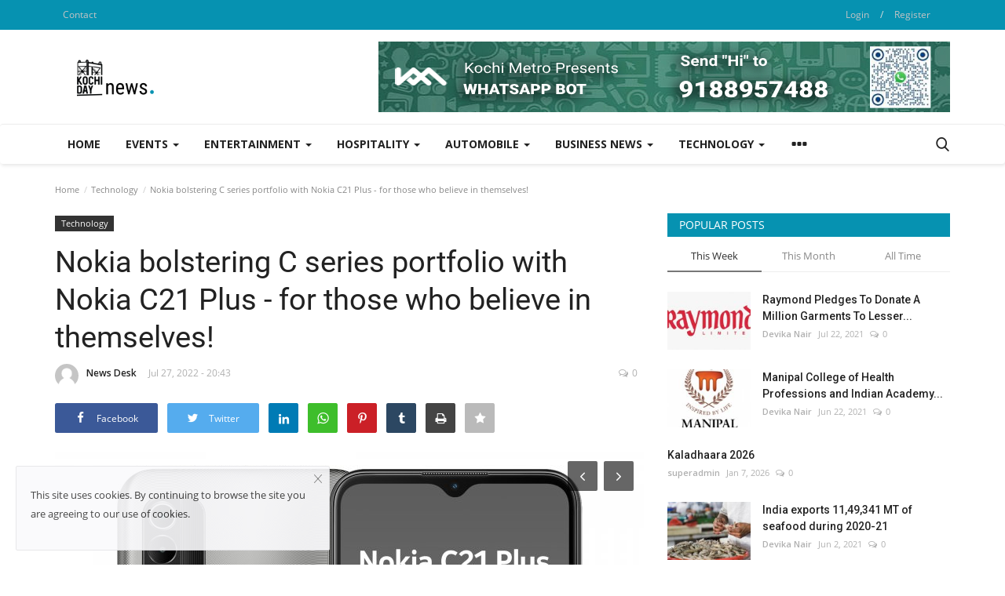

--- FILE ---
content_type: text/html; charset=UTF-8
request_url: https://kochiday.com/nokia-bolstering-c-series-portfolio-with-nokia-c21-plus-for-those-who-believe-in-themselves
body_size: 22087
content:
<!DOCTYPE html>
<html lang="en">
<head>
    <meta charset="utf-8">
    <meta http-equiv="X-UA-Compatible" content="IE=edge">
    <meta name="viewport" content="width=device-width, initial-scale=1">
    <title>Nokia bolstering C series portfolio with Nokia C21 Plus - for  those who believe in themselves! - Kochi Day</title>
    <meta name="description" content=""/>
    <meta name="keywords" content=""/>
    <meta name="author" content="Codingest"/>
    <meta property="og:locale" content="en_US"/>
    <meta property="og:site_name" content="Kochiday"/>
    <meta property="og:type" content="article"/>
    <meta property="og:title" content="Nokia bolstering C series portfolio with Nokia C21 Plus - for  those who believe in themselves!"/>
    <meta property="og:description" content=""/>
    <meta property="og:url" content="https://kochiday.com/nokia-bolstering-c-series-portfolio-with-nokia-c21-plus-for-those-who-believe-in-themselves"/>
    <meta property="og:image" content="https://kochiday.com/uploads/images/2022/07/image_750x500_62e155f09ac64.jpg"/>
    <meta property="og:image:width" content="750"/>
    <meta property="og:image:height" content="422"/>
    <meta property="article:author" content="News Desk"/>
    <meta property="fb:app_id" content=""/>
    <meta property="article:published_time" content="2022-07-27 20:43:38"/>
    <meta property="article:modified_time" content="2022-07-27 20:43:38"/>
    <meta name="twitter:card" content="summary_large_image"/>
    <meta name="twitter:site" content="@Kochiday"/>
    <meta name="twitter:creator" content="@News Desk"/>
    <meta name="twitter:title" content="Nokia bolstering C series portfolio with Nokia C21 Plus - for  those who believe in themselves!"/>
    <meta name="twitter:description" content=""/>
    <meta name="twitter:image" content="https://kochiday.com/uploads/images/2022/07/image_750x500_62e155f09ac64.jpg"/>
    <link rel="canonical" href="https://kochiday.com/nokia-bolstering-c-series-portfolio-with-nokia-c21-plus-for-those-who-believe-in-themselves"/>
    <link rel="shortcut icon" type="image/png" href="https://kochiday.com/uploads/logo/logo_603bdd5d40bd2.png"/>
    <link href="https://kochiday.com/assets/vendor/font-icons/css/font-icon.min.css" rel="stylesheet"/>
    <link href="https://fonts.googleapis.com/css?family=Open+Sans:300,400,600,700&display=swap&subset=cyrillic,cyrillic-ext,greek,greek-ext,latin-ext,vietnamese" rel="stylesheet">    <link href="https://fonts.googleapis.com/css?family=Roboto:300,400,500,700&display=swap&subset=cyrillic,cyrillic-ext,greek,greek-ext,latin-ext,vietnamese" rel="stylesheet">        <link href="https://kochiday.com/assets/vendor/bootstrap/css/bootstrap.min.css" rel="stylesheet"/>
    <link href="https://kochiday.com/assets/css/style-1.8.min.css" rel="stylesheet"/>
    <link href="https://kochiday.com/assets/css/plugins-1.7.css" rel="stylesheet"/>
    <link href="https://kochiday.com/assets/css/colors/bondi.min.css" rel="stylesheet"/>
    <script>var rtl = false;</script>
    <style>body {font-family: "Open Sans", Helvetica, sans-serif  } .font-1,.post-content .post-summary {font-family: "Roboto", Helvetica, sans-serif}.font-text{font-family: Verdana, Helvetica, sans-serif}.h1, .h2, .h3, .h4, .h5, .h6, h1, h2, h3, h4, h5, h6 {font-family: "Roboto", Helvetica, sans-serif}.section-mid-title .title {font-family: "Roboto", Helvetica, sans-serif}.section .section-content .title {font-family: "Roboto", Helvetica, sans-serif}.section .section-head .title {font-family: "Open Sans", Helvetica, sans-serif}.sidebar-widget .widget-head .title {font-family: "Open Sans", Helvetica, sans-serif}.post-content .post-text {font-family: Verdana, Helvetica, sans-serif}  .top-bar,.news-ticker-title,.section .section-head .title,.sidebar-widget .widget-head,.section-mid-title .title, #comments .comment-section > .nav-tabs > .active > a {background-color: #0692b1} .section .section-head,.section-mid-title, .comment-section .nav-tabs {border-bottom: 2px solid #0692b1;} .post-content .post-summary h2 {font-family: Verdana, Helvetica, sans-serif}</style>
    <style>
.sp-post-update-date {
display:none!important;
}
</style>
    <script src="https://kochiday.com/assets/js/jquery-1.12.4.min.js"></script>
        <!-- HTML5 shim and Respond.js for IE8 support of HTML5 elements and media queries -->
    <!-- WARNING: Respond.js doesn't work if you view the page via file:// -->
    <!--[if lt IE 9]>
    <script src="https://oss.maxcdn.com/html5shiv/3.7.3/html5shiv.min.js"></script>
    <script src="https://oss.maxcdn.com/respond/1.4.2/respond.min.js"></script>
    <![endif]-->
</head>
<body>
<header id="header">
    <div class="top-bar">
    <div class="container">
        <div class="col-sm-12">
            <div class="row">
                <ul class="top-menu top-menu-left">
                    <!--Print top menu pages-->
                                                                                                                                                                    <li><a href="https://kochiday.com/contact">Contact</a></li>
                                                                                                                                                                                                                                                                                                                                                                </ul>
                <ul class="top-menu top-menu-right">
                                        <!--Check auth-->
                                                                        <li class="top-li-auth">
                                <a href="#" data-toggle="modal" data-target="#modal-login" class="btn_open_login_modal">Login</a>
                                <span>/</span>
                                <a href="https://kochiday.com/register">Register</a>
                            </li>
                                                                                </ul>
            </div>
        </div>
    </div><!--/.container-->
</div><!--/.top-bar-->
    <div class="logo-banner">
        <div class="container">
            <div class="col-sm-12">
                <div class="row">
                    <div class="left">
                        <a href="https://kochiday.com/">
                            <img src="https://kochiday.com/uploads/logo/logo_6043572cba5cf.png" alt="logo" class="logo">
                        </a>
                    </div>
                    <div class="right">
                        <div class="pull-right">
                            <!--Include banner-->
                                            <section class="col-sm-12 col-xs-12 bn-lg ">
                    <div class="row">
                        <a href="https://wa.me/9188957488?text=Hi"><img src="http://www.kochiday.com/uploads/blocks/block_65a0ee77f1e03.jpg" alt=""></a>                    </div>
                </section>
            

                        </div>
                    </div>
                </div>
            </div>
        </div><!--/.container-->
    </div><!--/.top-bar-->
    <nav class="navbar navbar-default main-menu megamenu">
    <div class="container">
        <div class="collapse navbar-collapse">
            <div class="row">
                <ul class="nav navbar-nav">
                                            <li class="">
                            <a href="https://kochiday.com/">
                                Home                            </a>
                        </li>
                                            <li class="dropdown megamenu-fw mega-li-8 ">
        <a href="https://kochiday.com/events" class="dropdown-toggle disabled" data-toggle="dropdown" role="button" aria-expanded="false">Events  <span class="caret"></span></a>
        <!--Check if has posts-->
                    <ul class="dropdown-menu megamenu-content dropdown-top" role="menu" aria-expanded="true" data-mega-ul="8">
                <li>
                    <div class="sub-menu-left">
                        <ul class="nav-sub-categories">
                            <li data-category-filter="all" class="li-sub-category active">
                                <a href="https://kochiday.com/events">
                                    All                                </a>
                            </li>
                                                                    <li data-category-filter="music-9" class="li-sub-category">
                                            <a href="https://kochiday.com/events/music">
                                                Music                                            </a>
                                        </li>
                                                                            <li data-category-filter="art-10" class="li-sub-category">
                                            <a href="https://kochiday.com/events/art">
                                                Art                                            </a>
                                        </li>
                                                            </ul>
                    </div>

                    <div class="sub-menu-right">
                        <div class="sub-menu-inner filter-all active">
                            <div class="row row-menu-right">
                                <!--Posts-->
                                                                            <div class="col-sm-3 menu-post-item">
                                                                                                <h3 class="title">
                                                    <a href="https://kochiday.com/kaladhaara-2026">Kaladhaara 2026</a>
                                                </h3>
                                                <p class="post-meta">
                                                        <a href="https://kochiday.com/profile/superadmin">superadmin</a>
    <span>Jan 7, 2026</span>
    <span><i class="icon-comment"></i>0</span>
                                                </p>
                                            </div>
                                                                                    <div class="col-sm-3 menu-post-item">
                                                                                                    <div class="post-item-image">
                                                        <a href="https://kochiday.com/lfc-sports-meet-2025-a-grand-extravaganza-of-sports-and-community-spirit">
                                                            
    
                                <img src="https://kochiday.com/assets/img/img_bg_md.png" data-src="https://kochiday.com/uploads/images/2025/02/image_380x226_67a6eea426dde.jpg" alt="LFC Sports Meet 2025: A Grand Extravaganza of Sports and Community Spirit!" class="lazyload img-responsive img-post"/>
            
                                                        </a>
                                                    </div>
                                                                                                <h3 class="title">
                                                    <a href="https://kochiday.com/lfc-sports-meet-2025-a-grand-extravaganza-of-sports-and-community-spirit">LFC Sports Meet 2025: A Grand Extravaganza of...</a>
                                                </h3>
                                                <p class="post-meta">
                                                        <a href="https://kochiday.com/profile/news-desk">News Desk</a>
    <span>Feb 8, 2025</span>
    <span><i class="icon-comment"></i>0</span>
                                                </p>
                                            </div>
                                                                                    <div class="col-sm-3 menu-post-item">
                                                                                                    <div class="post-item-image">
                                                        <a href="https://kochiday.com/summer-camp-for-school-students-from-may-15-to-17">
                                                            
    
                                <img src="https://kochiday.com/assets/img/img_bg_md.png" data-src="https://kochiday.com/uploads/images/2024/05/image_380x226_66435742a9b46.jpg" alt="Summer camp for school students from May 15 to 17" class="lazyload img-responsive img-post"/>
            
                                                        </a>
                                                    </div>
                                                                                                <h3 class="title">
                                                    <a href="https://kochiday.com/summer-camp-for-school-students-from-may-15-to-17">Summer camp for school students from May 15 to...</a>
                                                </h3>
                                                <p class="post-meta">
                                                        <a href="https://kochiday.com/profile/news-desk">News Desk</a>
    <span>May 14, 2024</span>
    <span><i class="icon-comment"></i>0</span>
                                                </p>
                                            </div>
                                                                                    <div class="col-sm-3 menu-post-item">
                                                                                                    <div class="post-item-image">
                                                        <a href="https://kochiday.com/launch-of-velicham-special-learning-disability-camp-from-april-30th-to-may-2nd">
                                                            
    
                                <img src="https://kochiday.com/assets/img/img_bg_md.png" data-src="https://kochiday.com/uploads/images/2024/04/image_380x226_6627607056398.jpg" alt="Launch of Velicham - Specific  Learning Disability Camp from April 30th to May 2nd" class="lazyload img-responsive img-post"/>
            
                                                        </a>
                                                    </div>
                                                                                                <h3 class="title">
                                                    <a href="https://kochiday.com/launch-of-velicham-special-learning-disability-camp-from-april-30th-to-may-2nd">Launch of Velicham - Specific Learning Disability...</a>
                                                </h3>
                                                <p class="post-meta">
                                                        <a href="https://kochiday.com/profile/news-desk">News Desk</a>
    <span>Apr 23, 2024</span>
    <span><i class="icon-comment"></i>0</span>
                                                </p>
                                            </div>
                                                                    </div>
                        </div>


                                                            <div class="sub-menu-inner filter-music-9">
                                        <div class="row row-menu-right">
                                                                                                                                                        <div class="col-sm-3 menu-post-item">
                                                                                                                            <div class="post-item-image post-item-image-mn">
                                                                    <a href="https://kochiday.com/afrs-come-together-event-promises-high-octane-music-extravaganza">
                                                                        
    
                                <img src="https://kochiday.com/assets/img/img_bg_md.png" data-src="https://kochiday.com/uploads/images/2024/02/image_380x226_65db54754b75b.jpg" alt="AFR&#039;s &#039;COME TOGETHER&#039; Event Promises High-Octane Music Extravaganza" class="lazyload img-responsive img-post"/>
            
                                                                    </a>
                                                                </div>
                                                                                                                        <h3 class="title">
                                                                <a href="https://kochiday.com/afrs-come-together-event-promises-high-octane-music-extravaganza">AFR&#039;s &#039;COME TOGETHER&#039; Event Promises High-Octane...</a>
                                                            </h3>
                                                            <p class="post-meta">
                                                                    <a href="https://kochiday.com/profile/superadmin">superadmin</a>
    <span>Feb 25, 2024</span>
    <span><i class="icon-comment"></i>0</span>
                                                            </p>
                                                        </div>
                                                                                                                                                                <div class="col-sm-3 menu-post-item">
                                                                                                                            <div class="post-item-image post-item-image-mn">
                                                                    <a href="https://kochiday.com/untagged-conducted-song-launch-and-live-show-at-wonderla-as-part-of-enthino-vendi-thilakkuna-sambar">
                                                                        
    
                                <img src="https://kochiday.com/assets/img/img_bg_md.png" data-src="https://kochiday.com/uploads/images/2022/03/image_380x226_6235925b542f4.jpg" alt="Untagged conducted Song launch and Live show at Wonderla as part of Enthino Vendi Thilakkuna Sambar" class="lazyload img-responsive img-post"/>
            
                                                                    </a>
                                                                </div>
                                                                                                                        <h3 class="title">
                                                                <a href="https://kochiday.com/untagged-conducted-song-launch-and-live-show-at-wonderla-as-part-of-enthino-vendi-thilakkuna-sambar">Untagged conducted Song launch and Live show...</a>
                                                            </h3>
                                                            <p class="post-meta">
                                                                    <a href="https://kochiday.com/profile/superadmin">superadmin</a>
    <span>Mar 19, 2022</span>
    <span><i class="icon-comment"></i>0</span>
                                                            </p>
                                                        </div>
                                                                                                                                                                <div class="col-sm-3 menu-post-item">
                                                                                                                            <div class="post-item-image post-item-image-mn">
                                                                    <a href="https://kochiday.com/untagged-serving-enthino-vendi-thilakkunna-sambar-at-wonderla">
                                                                        
    
                                <img src="https://kochiday.com/assets/img/img_bg_md.png" data-src="https://kochiday.com/uploads/images/2022/03/image_380x226_623405b428e16.jpg" alt="Untagged serving  Enthino Vendi Thilakkunna Sambar at Wonderla" class="lazyload img-responsive img-post"/>
            
                                                                    </a>
                                                                </div>
                                                                                                                        <h3 class="title">
                                                                <a href="https://kochiday.com/untagged-serving-enthino-vendi-thilakkunna-sambar-at-wonderla">Untagged serving Enthino Vendi Thilakkunna Sambar...</a>
                                                            </h3>
                                                            <p class="post-meta">
                                                                    <a href="https://kochiday.com/profile/superadmin">superadmin</a>
    <span>Mar 18, 2022</span>
    <span><i class="icon-comment"></i>0</span>
                                                            </p>
                                                        </div>
                                                                                                                                                                <div class="col-sm-3 menu-post-item">
                                                                                                                            <div class="post-item-image post-item-image-mn">
                                                                    <a href="https://kochiday.com/greenix-village-conducted-investors-meet-and-musical-night-by-untagged">
                                                                        
    
                                <img src="https://kochiday.com/assets/img/img_bg_md.png" data-src="https://kochiday.com/uploads/images/2021/03/image_380x226_606014025bab2.jpg" alt="Greenix Village conducted Investors Meet and Musical Night by Untagged" class="lazyload img-responsive img-post"/>
            
                                                                    </a>
                                                                </div>
                                                                                                                        <h3 class="title">
                                                                <a href="https://kochiday.com/greenix-village-conducted-investors-meet-and-musical-night-by-untagged">Greenix Village conducted Investors Meet and...</a>
                                                            </h3>
                                                            <p class="post-meta">
                                                                    <a href="https://kochiday.com/profile/superadmin">superadmin</a>
    <span>Mar 28, 2021</span>
    <span><i class="icon-comment"></i>0</span>
                                                            </p>
                                                        </div>
                                                                                            </div>
                                    </div>
                                                                    <div class="sub-menu-inner filter-art-10">
                                        <div class="row row-menu-right">
                                                                                                                                                        <div class="col-sm-3 menu-post-item">
                                                                                                                        <h3 class="title">
                                                                <a href="https://kochiday.com/kaladhaara-2026">Kaladhaara 2026</a>
                                                            </h3>
                                                            <p class="post-meta">
                                                                    <a href="https://kochiday.com/profile/superadmin">superadmin</a>
    <span>Jan 7, 2026</span>
    <span><i class="icon-comment"></i>0</span>
                                                            </p>
                                                        </div>
                                                                                                                                                                <div class="col-sm-3 menu-post-item">
                                                                                                                            <div class="post-item-image post-item-image-mn">
                                                                    <a href="https://kochiday.com/kerala-lalithakala-academy-presents-corporeal-stories-a-contemporary-art-exhibition-redefining-narratives">
                                                                        
    
                                <img src="https://kochiday.com/assets/img/img_bg_md.png" data-src="https://kochiday.com/uploads/images/2024/01/image_380x226_65aba5b483587.jpg" alt="Kerala Lalithakala Academy Presents &quot;Corporeal Stories&quot;: A Contemporary Art Exhibition Redefining Narratives" class="lazyload img-responsive img-post"/>
            
                                                                    </a>
                                                                </div>
                                                                                                                        <h3 class="title">
                                                                <a href="https://kochiday.com/kerala-lalithakala-academy-presents-corporeal-stories-a-contemporary-art-exhibition-redefining-narratives">Kerala Lalithakala Academy Presents &quot;Corporeal...</a>
                                                            </h3>
                                                            <p class="post-meta">
                                                                    <a href="https://kochiday.com/profile/superadmin">superadmin</a>
    <span>Jan 20, 2024</span>
    <span><i class="icon-comment"></i>0</span>
                                                            </p>
                                                        </div>
                                                                                                                                                                <div class="col-sm-3 menu-post-item">
                                                                                                                            <div class="post-item-image post-item-image-mn">
                                                                    <a href="https://kochiday.com/national-group-exhibition-of-watercolour-paintings-themed-be-transparent-a-spectacle-of-art-at-durbar-hall-kochi">
                                                                        
    
                                <img src="https://kochiday.com/assets/img/img_bg_md.png" data-src="https://kochiday.com/uploads/images/2024/01/image_380x226_65aba4775ed26.jpg" alt="National Group Exhibition of Watercolour Paintings Themed Be Transparent: A Spectacle of Art at Durbar Hall, Kochi" class="lazyload img-responsive img-post"/>
            
                                                                    </a>
                                                                </div>
                                                                                                                        <h3 class="title">
                                                                <a href="https://kochiday.com/national-group-exhibition-of-watercolour-paintings-themed-be-transparent-a-spectacle-of-art-at-durbar-hall-kochi">National Group Exhibition of Watercolour Paintings...</a>
                                                            </h3>
                                                            <p class="post-meta">
                                                                    <a href="https://kochiday.com/profile/superadmin">superadmin</a>
    <span>Jan 20, 2024</span>
    <span><i class="icon-comment"></i>0</span>
                                                            </p>
                                                        </div>
                                                                                                                                                                <div class="col-sm-3 menu-post-item">
                                                                                                                            <div class="post-item-image post-item-image-mn">
                                                                    <a href="https://kochiday.com/ക-നല-collective-life-exhibition-of-paintings-and-sculptures">
                                                                        
    
                                <img src="https://kochiday.com/assets/img/img_bg_md.png" data-src="https://kochiday.com/uploads/images/2022/07/image_380x226_62e15e5c2d310.jpg" alt="കൈ നില  COLLECTIVE LIFE - EXHIBITION OF PAINTINGS AND SCULPTURES" class="lazyload img-responsive img-post"/>
            
                                                                    </a>
                                                                </div>
                                                                                                                        <h3 class="title">
                                                                <a href="https://kochiday.com/ക-നല-collective-life-exhibition-of-paintings-and-sculptures">കൈ നില COLLECTIVE LIFE - EXHIBITION OF PAINTINGS...</a>
                                                            </h3>
                                                            <p class="post-meta">
                                                                    <a href="https://kochiday.com/profile/news-desk">News Desk</a>
    <span>Jul 27, 2022</span>
    <span><i class="icon-comment"></i>0</span>
                                                            </p>
                                                        </div>
                                                                                                                                                                                                    </div>
                                    </div>
                                

                    </div>
                </li>
            </ul>
            </li>
    <li class="dropdown megamenu-fw mega-li-1 ">
        <a href="https://kochiday.com/entertainment" class="dropdown-toggle disabled" data-toggle="dropdown" role="button" aria-expanded="false">Entertainment <span class="caret"></span></a>
        <!--Check if has posts-->
                    <ul class="dropdown-menu megamenu-content dropdown-top" role="menu" aria-expanded="true" data-mega-ul="1">
                <li>
                    <div class="sub-menu-left">
                        <ul class="nav-sub-categories">
                            <li data-category-filter="all" class="li-sub-category active">
                                <a href="https://kochiday.com/entertainment">
                                    All                                </a>
                            </li>
                                                                    <li data-category-filter="art-11" class="li-sub-category">
                                            <a href="https://kochiday.com/entertainment/art">
                                                Art                                            </a>
                                        </li>
                                                            </ul>
                    </div>

                    <div class="sub-menu-right">
                        <div class="sub-menu-inner filter-all active">
                            <div class="row row-menu-right">
                                <!--Posts-->
                                                                            <div class="col-sm-3 menu-post-item">
                                                                                                    <div class="post-item-image">
                                                        <a href="https://kochiday.com/floating-bridge-at-muzhappilangad-suffered-no-damage-safe-on-shore-kerala-tourism">
                                                            
    
                                <img src="https://kochiday.com/assets/img/img_bg_md.png" data-src="https://kochiday.com/uploads/images/2024/04/image_380x226_660c3c9199c96.jpg" alt="Floating bridge at Muzhappilangad suffered no damage, safe on shore: Kerala Tourism" class="lazyload img-responsive img-post"/>
            
                                                        </a>
                                                    </div>
                                                                                                <h3 class="title">
                                                    <a href="https://kochiday.com/floating-bridge-at-muzhappilangad-suffered-no-damage-safe-on-shore-kerala-tourism">Floating bridge at Muzhappilangad suffered no...</a>
                                                </h3>
                                                <p class="post-meta">
                                                        <a href="https://kochiday.com/profile/news-desk">News Desk</a>
    <span>Apr 2, 2024</span>
    <span><i class="icon-comment"></i>0</span>
                                                </p>
                                            </div>
                                                                                    <div class="col-sm-3 menu-post-item">
                                                                                                    <div class="post-item-image">
                                                        <a href="https://kochiday.com/empowering-brushstrokes-asta-alumnae-illuminate-centenary-celebrations-with-striking-art-exhibition">
                                                            
    
                                <img src="https://kochiday.com/assets/img/img_bg_md.png" data-src="https://kochiday.com/uploads/images/2024/01/image_380x226_659533c14281e.jpg" alt="Empowering Brushstrokes: AstA Alumnae Illuminate Centenary Celebrations with Striking Art Exhibition" class="lazyload img-responsive img-post"/>
            
                                                        </a>
                                                    </div>
                                                                                                <h3 class="title">
                                                    <a href="https://kochiday.com/empowering-brushstrokes-asta-alumnae-illuminate-centenary-celebrations-with-striking-art-exhibition">Empowering Brushstrokes: AstA Alumnae Illuminate...</a>
                                                </h3>
                                                <p class="post-meta">
                                                        <a href="https://kochiday.com/profile/superadmin">superadmin</a>
    <span>Jan 3, 2024</span>
    <span><i class="icon-comment"></i>0</span>
                                                </p>
                                            </div>
                                                                                    <div class="col-sm-3 menu-post-item">
                                                                                                    <div class="post-item-image">
                                                        <a href="https://kochiday.com/unfocused-then-now-beyond-deepa-madans-maiden-solo-exhibition">
                                                            
    
                                <img src="https://kochiday.com/assets/img/img_bg_md.png" data-src="https://kochiday.com/uploads/images/2023/05/image_380x226_646095fed44b4.jpg" alt="(un)focused : Then Now Beyond | Deepa Madan&#039;s maiden solo exhibition" class="lazyload img-responsive img-post"/>
            
                                                        </a>
                                                    </div>
                                                                                                <h3 class="title">
                                                    <a href="https://kochiday.com/unfocused-then-now-beyond-deepa-madans-maiden-solo-exhibition">(un)focused : Then Now Beyond | Deepa Madan&#039;s...</a>
                                                </h3>
                                                <p class="post-meta">
                                                        <a href="https://kochiday.com/profile/superadmin">superadmin</a>
    <span>May 14, 2023</span>
    <span><i class="icon-comment"></i>0</span>
                                                </p>
                                            </div>
                                                                                    <div class="col-sm-3 menu-post-item">
                                                                                                    <div class="post-item-image">
                                                        <a href="https://kochiday.com/nicky-vicky-bhagnani-films-raise-the-stakes-sign-on-kashmir-files-writer-saurabh-pandey-along-with-srihari-nanu-731">
                                                            
    
                                <img src="https://kochiday.com/assets/img/img_bg_md.png" data-src="https://kochiday.com/uploads/images/2023/04/image_380x226_6433c404d54b4.jpg" alt="Nicky Vicky Bhagnani Films raise the stakes; sign on Kashmir Files writer Saurabh Pandey along with Srihari Nanu" class="lazyload img-responsive img-post"/>
            
                                                        </a>
                                                    </div>
                                                                                                <h3 class="title">
                                                    <a href="https://kochiday.com/nicky-vicky-bhagnani-films-raise-the-stakes-sign-on-kashmir-files-writer-saurabh-pandey-along-with-srihari-nanu-731">Nicky Vicky Bhagnani Films raise the stakes;...</a>
                                                </h3>
                                                <p class="post-meta">
                                                        <a href="https://kochiday.com/profile/superadmin">superadmin</a>
    <span>Mar 12, 2023</span>
    <span><i class="icon-comment"></i>0</span>
                                                </p>
                                            </div>
                                                                    </div>
                        </div>


                                                            <div class="sub-menu-inner filter-art-11">
                                        <div class="row row-menu-right">
                                                                                                                                                        <div class="col-sm-3 menu-post-item">
                                                                                                                            <div class="post-item-image post-item-image-mn">
                                                                    <a href="https://kochiday.com/empowering-brushstrokes-asta-alumnae-illuminate-centenary-celebrations-with-striking-art-exhibition">
                                                                        
    
                                <img src="https://kochiday.com/assets/img/img_bg_md.png" data-src="https://kochiday.com/uploads/images/2024/01/image_380x226_659533c14281e.jpg" alt="Empowering Brushstrokes: AstA Alumnae Illuminate Centenary Celebrations with Striking Art Exhibition" class="lazyload img-responsive img-post"/>
            
                                                                    </a>
                                                                </div>
                                                                                                                        <h3 class="title">
                                                                <a href="https://kochiday.com/empowering-brushstrokes-asta-alumnae-illuminate-centenary-celebrations-with-striking-art-exhibition">Empowering Brushstrokes: AstA Alumnae Illuminate...</a>
                                                            </h3>
                                                            <p class="post-meta">
                                                                    <a href="https://kochiday.com/profile/superadmin">superadmin</a>
    <span>Jan 3, 2024</span>
    <span><i class="icon-comment"></i>0</span>
                                                            </p>
                                                        </div>
                                                                                                                                                                <div class="col-sm-3 menu-post-item">
                                                                                                                            <div class="post-item-image post-item-image-mn">
                                                                    <a href="https://kochiday.com/unfocused-then-now-beyond-deepa-madans-maiden-solo-exhibition">
                                                                        
    
                                <img src="https://kochiday.com/assets/img/img_bg_md.png" data-src="https://kochiday.com/uploads/images/2023/05/image_380x226_646095fed44b4.jpg" alt="(un)focused : Then Now Beyond | Deepa Madan&#039;s maiden solo exhibition" class="lazyload img-responsive img-post"/>
            
                                                                    </a>
                                                                </div>
                                                                                                                        <h3 class="title">
                                                                <a href="https://kochiday.com/unfocused-then-now-beyond-deepa-madans-maiden-solo-exhibition">(un)focused : Then Now Beyond | Deepa Madan&#039;s...</a>
                                                            </h3>
                                                            <p class="post-meta">
                                                                    <a href="https://kochiday.com/profile/superadmin">superadmin</a>
    <span>May 14, 2023</span>
    <span><i class="icon-comment"></i>0</span>
                                                            </p>
                                                        </div>
                                                                                                                                                                <div class="col-sm-3 menu-post-item">
                                                                                                                            <div class="post-item-image post-item-image-mn">
                                                                    <a href="https://kochiday.com/namasthe-art-center-conducted-advent-exhibition-of-women-arts-paintings">
                                                                        
    
                                <img src="https://kochiday.com/assets/img/img_bg_md.png" data-src="https://kochiday.com/uploads/images/2022/05/image_380x226_62721d1f7f520.jpg" alt="Namasthe Art Center conducted 4th Advent Exhibition of Women Art&#039;s Paintings" class="lazyload img-responsive img-post"/>
            
                                                                    </a>
                                                                </div>
                                                                                                                        <h3 class="title">
                                                                <a href="https://kochiday.com/namasthe-art-center-conducted-advent-exhibition-of-women-arts-paintings">Namasthe Art Center conducted 4th Advent Exhibition...</a>
                                                            </h3>
                                                            <p class="post-meta">
                                                                    <a href="https://kochiday.com/profile/superadmin">superadmin</a>
    <span>May 4, 2022</span>
    <span><i class="icon-comment"></i>0</span>
                                                            </p>
                                                        </div>
                                                                                                                                                                <div class="col-sm-3 menu-post-item">
                                                                                                                            <div class="post-item-image post-item-image-mn">
                                                                    <a href="https://kochiday.com/untaggeds-new-song-enthino-vendi-thilakunna-sambar-released-by-salim-kumar-on-march-18th">
                                                                        
    
                                <img src="https://kochiday.com/assets/img/img_bg_md.png" data-src="https://kochiday.com/uploads/images/2022/03/image_380x226_623405b428e16.jpg" alt="Untagged&#039;s new song Enthino Vendi Thilakunna Sambar released by Salim Kumar on March 18th" class="lazyload img-responsive img-post"/>
            
                                                                    </a>
                                                                </div>
                                                                                                                        <h3 class="title">
                                                                <a href="https://kochiday.com/untaggeds-new-song-enthino-vendi-thilakunna-sambar-released-by-salim-kumar-on-march-18th">Untagged&#039;s new song Enthino Vendi Thilakunna...</a>
                                                            </h3>
                                                            <p class="post-meta">
                                                                    <a href="https://kochiday.com/profile/superadmin">superadmin</a>
    <span>Mar 19, 2022</span>
    <span><i class="icon-comment"></i>0</span>
                                                            </p>
                                                        </div>
                                                                                                                                                                                                                                                                                                                                                                </div>
                                    </div>
                                

                    </div>
                </li>
            </ul>
            </li>

    <li class="dropdown megamenu-fw mega-li-2 ">
        <a href="https://kochiday.com/hospitality" class="dropdown-toggle disabled" data-toggle="dropdown" role="button" aria-expanded="false">Hospitality            <span class="caret"></span>
        </a>
        <!--Check if has posts-->
                    <ul class="dropdown-menu megamenu-content dropdown-top" role="menu" data-mega-ul="2">
                <li>
                    <div class="col-sm-12">
                        <div class="row">
                            <div class="sub-menu-right single-sub-menu">
                                <div class="row row-menu-right">
                                                                                <div class="col-sm-3 menu-post-item">
                                                                                                    <div class="post-item-image">
                                                        <a href="https://kochiday.com/club-mahindra-adds-6-new-exotic-destinations-for-its-members">
                                                            
    
                                <img src="https://kochiday.com/assets/img/img_bg_md.png" data-src="https://kochiday.com/uploads/images/2024/04/image_380x226_660d93621a27b.jpg" alt="Club Mahindra Adds 6 New Exotic Destinations for Its Members" class="lazyload img-responsive img-post"/>
            
                                                        </a>
                                                    </div>
                                                                                                <h3 class="title">
                                                    <a href="https://kochiday.com/club-mahindra-adds-6-new-exotic-destinations-for-its-members">
                                                        Club Mahindra Adds 6 New Exotic Destinations...                                                    </a>
                                                </h3>
                                                <p class="post-meta">
                                                        <a href="https://kochiday.com/profile/news-desk">News Desk</a>
    <span>Apr 3, 2024</span>
    <span><i class="icon-comment"></i>0</span>
                                                </p>
                                            </div>
                                                                                    <div class="col-sm-3 menu-post-item">
                                                                                                    <div class="post-item-image">
                                                        <a href="https://kochiday.com/ihcl-debuts-in-kollam-signs-taj-resort">
                                                            
    
                                <img src="https://kochiday.com/assets/img/img_bg_md.png" data-src="https://kochiday.com/uploads/images/2024/03/image_380x226_66081ca7bbd71.jpg" alt="IHCL DEBUTS IN KOLLAM-SIGNS TAJ RESORT" class="lazyload img-responsive img-post"/>
            
                                                        </a>
                                                    </div>
                                                                                                <h3 class="title">
                                                    <a href="https://kochiday.com/ihcl-debuts-in-kollam-signs-taj-resort">
                                                        IHCL DEBUTS IN KOLLAM-SIGNS TAJ RESORT                                                    </a>
                                                </h3>
                                                <p class="post-meta">
                                                        <a href="https://kochiday.com/profile/news-desk">News Desk</a>
    <span>Apr 3, 2024</span>
    <span><i class="icon-comment"></i>0</span>
                                                </p>
                                            </div>
                                                                                    <div class="col-sm-3 menu-post-item">
                                                                                                    <div class="post-item-image">
                                                        <a href="https://kochiday.com/ihcl-sets-new-growth-benchmarks-in-fy2024-reaches-portfolio-of-300-hotels-ahead-of-market-guidance-signs-52-hotels-and-opens-34-hotels">
                                                            
    
                                <img src="https://kochiday.com/assets/img/img_bg_md.png" data-src="https://kochiday.com/uploads/images/2024/03/image_380x226_66081ca7bbd71.jpg" alt="IHCL SETS NEW GROWTH BENCHMARKS IN FY2024 ~ REACHES PORTFOLIO OF 300+ HOTELS AHEAD OF MARKET GUIDANCE  ~ SIGNS 52 HOTELS AND OPENS 34 HOTELS" class="lazyload img-responsive img-post"/>
            
                                                        </a>
                                                    </div>
                                                                                                <h3 class="title">
                                                    <a href="https://kochiday.com/ihcl-sets-new-growth-benchmarks-in-fy2024-reaches-portfolio-of-300-hotels-ahead-of-market-guidance-signs-52-hotels-and-opens-34-hotels">
                                                        IHCL SETS NEW GROWTH BENCHMARKS IN FY2024 ~ REACHES...                                                    </a>
                                                </h3>
                                                <p class="post-meta">
                                                        <a href="https://kochiday.com/profile/news-desk">News Desk</a>
    <span>Mar 30, 2024</span>
    <span><i class="icon-comment"></i>0</span>
                                                </p>
                                            </div>
                                                                                    <div class="col-sm-3 menu-post-item">
                                                                                                    <div class="post-item-image">
                                                        <a href="https://kochiday.com/ihcl-announces-the-opening-of-vivanta-chitwan-bharatpur-in-nepal">
                                                            
    
                                <img src="https://kochiday.com/assets/img/img_bg_md.png" data-src="https://kochiday.com/uploads/images/2024/03/image_380x226_66031993c9a21.jpg" alt="IHCL ANNOUNCES THE OPENING OF VIVANTA CHITWAN, BHARATPUR IN NEPAL" class="lazyload img-responsive img-post"/>
            
                                                        </a>
                                                    </div>
                                                                                                <h3 class="title">
                                                    <a href="https://kochiday.com/ihcl-announces-the-opening-of-vivanta-chitwan-bharatpur-in-nepal">
                                                        IHCL ANNOUNCES THE OPENING OF VIVANTA CHITWAN,...                                                    </a>
                                                </h3>
                                                <p class="post-meta">
                                                        <a href="https://kochiday.com/profile/news-desk">News Desk</a>
    <span>Mar 27, 2024</span>
    <span><i class="icon-comment"></i>0</span>
                                                </p>
                                            </div>
                                                                                    <div class="col-sm-3 menu-post-item">
                                                                                                    <div class="post-item-image">
                                                        <a href="https://kochiday.com/ama-staystrails-reaches-a-portfolio-of-150-bungalows-748">
                                                            
    
                                <img src="https://kochiday.com/assets/img/img_bg_md.png" data-src="https://kochiday.com/uploads/images/2024/03/image_380x226_65ffdb77035af.jpg" alt="Ama STAYS &amp; TRAILS REACHES A PORTFOLIO OF 150+ BUNGALOWS" class="lazyload img-responsive img-post"/>
            
                                                        </a>
                                                    </div>
                                                                                                <h3 class="title">
                                                    <a href="https://kochiday.com/ama-staystrails-reaches-a-portfolio-of-150-bungalows-748">
                                                        Ama STAYS &amp; TRAILS REACHES A PORTFOLIO OF 150+...                                                    </a>
                                                </h3>
                                                <p class="post-meta">
                                                        <a href="https://kochiday.com/profile/news-desk">News Desk</a>
    <span>Mar 24, 2024</span>
    <span><i class="icon-comment"></i>0</span>
                                                </p>
                                            </div>
                                                                        </div>
                            </div>
                        </div>
                    </div>
                </li>
            </ul>
            </li>



    <li class="dropdown megamenu-fw mega-li-7 ">
        <a href="https://kochiday.com/automobile" class="dropdown-toggle disabled" data-toggle="dropdown" role="button" aria-expanded="false">Automobile            <span class="caret"></span>
        </a>
        <!--Check if has posts-->
                    <ul class="dropdown-menu megamenu-content dropdown-top" role="menu" data-mega-ul="7">
                <li>
                    <div class="col-sm-12">
                        <div class="row">
                            <div class="sub-menu-right single-sub-menu">
                                <div class="row row-menu-right">
                                                                                <div class="col-sm-3 menu-post-item">
                                                                                                    <div class="post-item-image">
                                                        <a href="https://kochiday.com/honda-inaugurates-new-rd-facility-in-bengaluru-to-accelerate-electrification-in-india">
                                                            
    
                                <img src="https://kochiday.com/assets/img/img_bg_md.png" data-src="https://kochiday.com/uploads/images/2024/05/image_380x226_66435de5b270c.jpg" alt="Honda inaugurates new R&amp;D Facility in Bengaluru to Accelerate Electrification in India" class="lazyload img-responsive img-post"/>
            
                                                        </a>
                                                    </div>
                                                                                                <h3 class="title">
                                                    <a href="https://kochiday.com/honda-inaugurates-new-rd-facility-in-bengaluru-to-accelerate-electrification-in-india">
                                                        Honda inaugurates new R&amp;D Facility in Bengaluru...                                                    </a>
                                                </h3>
                                                <p class="post-meta">
                                                        <a href="https://kochiday.com/profile/news-desk">News Desk</a>
    <span>May 14, 2024</span>
    <span><i class="icon-comment"></i>0</span>
                                                </p>
                                            </div>
                                                                                    <div class="col-sm-3 menu-post-item">
                                                                                                    <div class="post-item-image">
                                                        <a href="https://kochiday.com/volkswagen-india-associates-with-government-e-marketplace-to-broaden-its-omni-channel-presence-and-enhance-accessibility-of-its-gncap-5-star-range">
                                                            
    
                                <img src="https://kochiday.com/assets/img/img_bg_md.png" data-src="https://kochiday.com/uploads/images/2024/05/image_380x226_66435d253f237.jpg" alt="Volkswagen India associates with Government e Marketplace to broaden its Omni-channel presence and enhance accessibility of its GNCAP 5-Star Range" class="lazyload img-responsive img-post"/>
            
                                                        </a>
                                                    </div>
                                                                                                <h3 class="title">
                                                    <a href="https://kochiday.com/volkswagen-india-associates-with-government-e-marketplace-to-broaden-its-omni-channel-presence-and-enhance-accessibility-of-its-gncap-5-star-range">
                                                        Volkswagen India associates with Government e...                                                    </a>
                                                </h3>
                                                <p class="post-meta">
                                                        <a href="https://kochiday.com/profile/news-desk">News Desk</a>
    <span>May 14, 2024</span>
    <span><i class="icon-comment"></i>0</span>
                                                </p>
                                            </div>
                                                                                    <div class="col-sm-3 menu-post-item">
                                                                                                    <div class="post-item-image">
                                                        <a href="https://kochiday.com/honda-motorcycle-scooter-india-sells-541946-units-in-april24">
                                                            
    
                                <img src="https://kochiday.com/assets/img/img_bg_md.png" data-src="https://kochiday.com/uploads/images/2024/04/image_380x226_6624e3c792865.jpg" alt="Honda Motorcycle &amp; Scooter India sells 5,41,946 units in April’24" class="lazyload img-responsive img-post"/>
            
                                                        </a>
                                                    </div>
                                                                                                <h3 class="title">
                                                    <a href="https://kochiday.com/honda-motorcycle-scooter-india-sells-541946-units-in-april24">
                                                        Honda Motorcycle &amp; Scooter India sells 5,41,946...                                                    </a>
                                                </h3>
                                                <p class="post-meta">
                                                        <a href="https://kochiday.com/profile/news-desk">News Desk</a>
    <span>May 7, 2024</span>
    <span><i class="icon-comment"></i>0</span>
                                                </p>
                                            </div>
                                                                                    <div class="col-sm-3 menu-post-item">
                                                                                                    <div class="post-item-image">
                                                        <a href="https://kochiday.com/mahindra-launches-the-xuv-3xo-the-new-disruptor-in-compact-suvs">
                                                            
    
                                <img src="https://kochiday.com/assets/img/img_bg_md.png" data-src="https://kochiday.com/uploads/images/2024/05/image_380x226_6639a827474b3.jpg" alt="Mahindra launches the XUV 3XO – the ‘New Disruptor’ in compact SUVs" class="lazyload img-responsive img-post"/>
            
                                                        </a>
                                                    </div>
                                                                                                <h3 class="title">
                                                    <a href="https://kochiday.com/mahindra-launches-the-xuv-3xo-the-new-disruptor-in-compact-suvs">
                                                        Mahindra launches the XUV 3XO – the ‘New Disruptor’...                                                    </a>
                                                </h3>
                                                <p class="post-meta">
                                                        <a href="https://kochiday.com/profile/news-desk">News Desk</a>
    <span>May 7, 2024</span>
    <span><i class="icon-comment"></i>0</span>
                                                </p>
                                            </div>
                                                                                    <div class="col-sm-3 menu-post-item">
                                                                                                    <div class="post-item-image">
                                                        <a href="https://kochiday.com/tata-motors-signs-mou-with-south-indian-bank-for-seamless-commercial-vehicle-financing">
                                                            
    
                                <img src="https://kochiday.com/assets/img/img_bg_md.png" data-src="https://kochiday.com/uploads/images/2021/05/image_380x226_60a54af71f49e.jpg" alt="Tata Motors signs MoU with South Indian Bank for seamless commercial vehicle financing" class="lazyload img-responsive img-post"/>
            
                                                        </a>
                                                    </div>
                                                                                                <h3 class="title">
                                                    <a href="https://kochiday.com/tata-motors-signs-mou-with-south-indian-bank-for-seamless-commercial-vehicle-financing">
                                                        Tata Motors signs MoU with South Indian Bank...                                                    </a>
                                                </h3>
                                                <p class="post-meta">
                                                        <a href="https://kochiday.com/profile/news-desk">News Desk</a>
    <span>Apr 29, 2024</span>
    <span><i class="icon-comment"></i>0</span>
                                                </p>
                                            </div>
                                                                        </div>
                            </div>
                        </div>
                    </div>
                </li>
            </ul>
            </li>



    <li class="dropdown megamenu-fw mega-li-5 ">
        <a href="https://kochiday.com/business-news" class="dropdown-toggle disabled" data-toggle="dropdown" role="button" aria-expanded="false">Business news            <span class="caret"></span>
        </a>
        <!--Check if has posts-->
                    <ul class="dropdown-menu megamenu-content dropdown-top" role="menu" data-mega-ul="5">
                <li>
                    <div class="col-sm-12">
                        <div class="row">
                            <div class="sub-menu-right single-sub-menu">
                                <div class="row row-menu-right">
                                                                                <div class="col-sm-3 menu-post-item">
                                                                                                    <div class="post-item-image">
                                                        <a href="https://kochiday.com/kerala-travel-mart-to-feature-foreign-buyers-from-71-countries">
                                                            
    
                                <img src="https://kochiday.com/assets/img/img_bg_md.png" data-src="https://kochiday.com/uploads/images/2024/05/image_380x226_664cbce9d257a.jpg" alt="Kerala Travel Mart to feature foreign buyers from 71 countries" class="lazyload img-responsive img-post"/>
            
                                                        </a>
                                                    </div>
                                                                                                <h3 class="title">
                                                    <a href="https://kochiday.com/kerala-travel-mart-to-feature-foreign-buyers-from-71-countries">
                                                        Kerala Travel Mart to feature foreign buyers...                                                    </a>
                                                </h3>
                                                <p class="post-meta">
                                                        <a href="https://kochiday.com/profile/news-desk">News Desk</a>
    <span>May 21, 2024</span>
    <span><i class="icon-comment"></i>0</span>
                                                </p>
                                            </div>
                                                                                    <div class="col-sm-3 menu-post-item">
                                                                                                    <div class="post-item-image">
                                                        <a href="https://kochiday.com/axis-bank-partners-with-vst-tillers-tractors-ltd-to-offer-financial-solutions-to-farmers-for-farm-equipment">
                                                            
    
                                <img src="https://kochiday.com/assets/img/img_bg_md.png" data-src="https://kochiday.com/uploads/images/2024/05/image_380x226_664cbbabaaed2.jpg" alt="Axis Bank Partners with VST Tillers Tractors Ltd to Offer Financial Solutions to Farmers for Farm Equipment" class="lazyload img-responsive img-post"/>
            
                                                        </a>
                                                    </div>
                                                                                                <h3 class="title">
                                                    <a href="https://kochiday.com/axis-bank-partners-with-vst-tillers-tractors-ltd-to-offer-financial-solutions-to-farmers-for-farm-equipment">
                                                        Axis Bank Partners with VST Tillers Tractors...                                                    </a>
                                                </h3>
                                                <p class="post-meta">
                                                        <a href="https://kochiday.com/profile/news-desk">News Desk</a>
    <span>May 21, 2024</span>
    <span><i class="icon-comment"></i>0</span>
                                                </p>
                                            </div>
                                                                                    <div class="col-sm-3 menu-post-item">
                                                                                                    <div class="post-item-image">
                                                        <a href="https://kochiday.com/muthoot-fincorp-reports-highest-ever-loan-disbursements-in-fy-24">
                                                            
    
                                <img src="https://kochiday.com/assets/img/img_bg_md.png" data-src="https://kochiday.com/uploads/images/2024/04/image_380x226_6618b777704c8.jpg" alt="Muthoot FinCorp Reports Highest Ever Loan Disbursements in FY 24" class="lazyload img-responsive img-post"/>
            
                                                        </a>
                                                    </div>
                                                                                                <h3 class="title">
                                                    <a href="https://kochiday.com/muthoot-fincorp-reports-highest-ever-loan-disbursements-in-fy-24">
                                                        Muthoot FinCorp Reports Highest Ever Loan Disbursements...                                                    </a>
                                                </h3>
                                                <p class="post-meta">
                                                        <a href="https://kochiday.com/profile/news-desk">News Desk</a>
    <span>May 21, 2024</span>
    <span><i class="icon-comment"></i>0</span>
                                                </p>
                                            </div>
                                                                                    <div class="col-sm-3 menu-post-item">
                                                                                                    <div class="post-item-image">
                                                        <a href="https://kochiday.com/tata-aig-launches-first-of-its-kind-satellite-in-orbit-third-party-liability-insurance-in-india">
                                                            
    
                                <img src="https://kochiday.com/assets/img/img_bg_md.png" data-src="https://kochiday.com/uploads/images/2024/05/image_380x226_66435a1c280cd.jpg" alt="TATA AIG Launches First-of-its-Kind Satellite In-Orbit Third-Party Liability Insurance in India" class="lazyload img-responsive img-post"/>
            
                                                        </a>
                                                    </div>
                                                                                                <h3 class="title">
                                                    <a href="https://kochiday.com/tata-aig-launches-first-of-its-kind-satellite-in-orbit-third-party-liability-insurance-in-india">
                                                        TATA AIG Launches First-of-its-Kind Satellite...                                                    </a>
                                                </h3>
                                                <p class="post-meta">
                                                        <a href="https://kochiday.com/profile/news-desk">News Desk</a>
    <span>May 14, 2024</span>
    <span><i class="icon-comment"></i>0</span>
                                                </p>
                                            </div>
                                                                                    <div class="col-sm-3 menu-post-item">
                                                                                                    <div class="post-item-image">
                                                        <a href="https://kochiday.com/south-indian-bank-and-northern-arc-capital-forge-an-alliance-for-joint-lending-initiatives-leveraging-npos">
                                                            
    
                                <img src="https://kochiday.com/assets/img/img_bg_md.png" data-src="https://kochiday.com/uploads/images/2024/05/image_380x226_66435833dc155.jpg" alt="South Indian Bank and Northern Arc Capital Forge an Alliance for Joint Lending Initiatives Leveraging nPOS" class="lazyload img-responsive img-post"/>
            
                                                        </a>
                                                    </div>
                                                                                                <h3 class="title">
                                                    <a href="https://kochiday.com/south-indian-bank-and-northern-arc-capital-forge-an-alliance-for-joint-lending-initiatives-leveraging-npos">
                                                        South Indian Bank and Northern Arc Capital Forge...                                                    </a>
                                                </h3>
                                                <p class="post-meta">
                                                        <a href="https://kochiday.com/profile/news-desk">News Desk</a>
    <span>May 14, 2024</span>
    <span><i class="icon-comment"></i>0</span>
                                                </p>
                                            </div>
                                                                        </div>
                            </div>
                        </div>
                    </div>
                </li>
            </ul>
            </li>



    <li class="dropdown megamenu-fw mega-li-4 ">
        <a href="https://kochiday.com/technology" class="dropdown-toggle disabled" data-toggle="dropdown" role="button" aria-expanded="false">Technology            <span class="caret"></span>
        </a>
        <!--Check if has posts-->
                    <ul class="dropdown-menu megamenu-content dropdown-top" role="menu" data-mega-ul="4">
                <li>
                    <div class="col-sm-12">
                        <div class="row">
                            <div class="sub-menu-right single-sub-menu">
                                <div class="row row-menu-right">
                                                                                <div class="col-sm-3 menu-post-item">
                                                                                                    <div class="post-item-image">
                                                        <a href="https://kochiday.com/ksum-sets-stage-to-tap-commercial-potential-of-food-tech">
                                                            
    
                                <img src="https://kochiday.com/assets/img/img_bg_md.png" data-src="https://kochiday.com/uploads/images/2024/05/image_380x226_66435eb36ea81.jpg" alt="KSUM sets stage to tap commercial potential of food tech" class="lazyload img-responsive img-post"/>
            
                                                        </a>
                                                    </div>
                                                                                                <h3 class="title">
                                                    <a href="https://kochiday.com/ksum-sets-stage-to-tap-commercial-potential-of-food-tech">
                                                        KSUM sets stage to tap commercial potential of...                                                    </a>
                                                </h3>
                                                <p class="post-meta">
                                                        <a href="https://kochiday.com/profile/news-desk">News Desk</a>
    <span>May 14, 2024</span>
    <span><i class="icon-comment"></i>0</span>
                                                </p>
                                            </div>
                                                                                    <div class="col-sm-3 menu-post-item">
                                                                                                    <div class="post-item-image">
                                                        <a href="https://kochiday.com/winzo-to-export-impact-driven-indian-culture-based-gaming-tech">
                                                            
    
                                <img src="https://kochiday.com/assets/img/img_bg_md.png" data-src="https://kochiday.com/uploads/images/2024/05/image_380x226_66435e5941495.jpg" alt="WinZO to export impact-driven &amp; Indian culture-based gaming tech" class="lazyload img-responsive img-post"/>
            
                                                        </a>
                                                    </div>
                                                                                                <h3 class="title">
                                                    <a href="https://kochiday.com/winzo-to-export-impact-driven-indian-culture-based-gaming-tech">
                                                        WinZO to export impact-driven &amp; Indian culture-based...                                                    </a>
                                                </h3>
                                                <p class="post-meta">
                                                        <a href="https://kochiday.com/profile/news-desk">News Desk</a>
    <span>May 14, 2024</span>
    <span><i class="icon-comment"></i>0</span>
                                                </p>
                                            </div>
                                                                                    <div class="col-sm-3 menu-post-item">
                                                                                                    <div class="post-item-image">
                                                        <a href="https://kochiday.com/allianz-services-india-shines-at-stevie-awards-for-sales-customer-service-2024">
                                                            
    
                                <img src="https://kochiday.com/assets/img/img_bg_md.png" data-src="https://kochiday.com/uploads/images/2024/04/image_380x226_6624d78019241.jpg" alt="Allianz Services India shines at Stevie Awards for Sales &amp; Customer Service 2024" class="lazyload img-responsive img-post"/>
            
                                                        </a>
                                                    </div>
                                                                                                <h3 class="title">
                                                    <a href="https://kochiday.com/allianz-services-india-shines-at-stevie-awards-for-sales-customer-service-2024">
                                                        Allianz Services India shines at Stevie Awards...                                                    </a>
                                                </h3>
                                                <p class="post-meta">
                                                        <a href="https://kochiday.com/profile/news-desk">News Desk</a>
    <span>May 14, 2024</span>
    <span><i class="icon-comment"></i>0</span>
                                                </p>
                                            </div>
                                                                                    <div class="col-sm-3 menu-post-item">
                                                                                                    <div class="post-item-image">
                                                        <a href="https://kochiday.com/dassault-systemes-3dexperience-platform-helps-shubham-automation-accelerate-the-product-development-lifecycle-by-30">
                                                            
    
                                <img src="https://kochiday.com/assets/img/img_bg_md.png" data-src="https://kochiday.com/uploads/images/2024/05/image_380x226_66435bffbf756.jpg" alt="Dassault Systèmes&#039; 3DEXPERIENCE Platform Helps Shubham Automation Accelerate the Product Development Lifecycle by 30%" class="lazyload img-responsive img-post"/>
            
                                                        </a>
                                                    </div>
                                                                                                <h3 class="title">
                                                    <a href="https://kochiday.com/dassault-systemes-3dexperience-platform-helps-shubham-automation-accelerate-the-product-development-lifecycle-by-30">
                                                        Dassault Systèmes&#039; 3DEXPERIENCE Platform Helps...                                                    </a>
                                                </h3>
                                                <p class="post-meta">
                                                        <a href="https://kochiday.com/profile/news-desk">News Desk</a>
    <span>May 14, 2024</span>
    <span><i class="icon-comment"></i>0</span>
                                                </p>
                                            </div>
                                                                                    <div class="col-sm-3 menu-post-item">
                                                                                                    <div class="post-item-image">
                                                        <a href="https://kochiday.com/ksum-launches-survey-for-female-entrepreneurs-ahead-of-women-startup-summit">
                                                            
    
                                <img src="https://kochiday.com/assets/img/img_bg_md.png" data-src="https://kochiday.com/uploads/images/2024/05/image_380x226_66435b461b827.jpg" alt="KSUM launches survey for female entrepreneurs ahead of Women Startup Summit" class="lazyload img-responsive img-post"/>
            
                                                        </a>
                                                    </div>
                                                                                                <h3 class="title">
                                                    <a href="https://kochiday.com/ksum-launches-survey-for-female-entrepreneurs-ahead-of-women-startup-summit">
                                                        KSUM launches survey for female entrepreneurs...                                                    </a>
                                                </h3>
                                                <p class="post-meta">
                                                        <a href="https://kochiday.com/profile/news-desk">News Desk</a>
    <span>May 14, 2024</span>
    <span><i class="icon-comment"></i>0</span>
                                                </p>
                                            </div>
                                                                        </div>
                            </div>
                        </div>
                    </div>
                </li>
            </ul>
            </li>



                                            <li class="dropdown relative">
                            <a class="dropdown-toggle dropdown-more-icon" data-toggle="dropdown" href="#">
                                <i class="icon-ellipsis-h"></i>
                            </a>
                            <ul class="dropdown-menu dropdown-more dropdown-top">
                                                                                    <li>
                                                        <a href="https://kochiday.com/life-style">
                                                            Life Style                                                        </a>
                                                    </li>
                                                                                                    <li>
                                                        <a href="https://kochiday.com/education">
                                                            Education                                                        </a>
                                                    </li>
                                                                                                    <li>
                                                        <a href="https://kochiday.com/gallery">
                                                            Gallery                                                        </a>
                                                    </li>
                                                                                                    <li>
                                                        <a href="https://kochiday.com/medical">
                                                            Medical                                                         </a>
                                                    </li>
                                                                            </ul>
                        </li>
                                    </ul>
                <ul class="nav navbar-nav navbar-right">
                    <li class="li-search">
                        <a class="search-icon"><i class="icon-search"></i></a>
                        <div class="search-form">
                            <form action="https://kochiday.com/search" method="get" id="search_validate" accept-charset="utf-8">
                            <input type="text" name="q" maxlength="300" pattern=".*\S+.*" class="form-control form-input" placeholder="Search..."  required>
                            <button class="btn btn-default"><i class="icon-search"></i></button>
                            </form>                        </div>
                    </li>
                </ul>
            </div>
        </div><!-- /.navbar-collapse -->
    </div>
</nav>
    <div class="mobile-nav-container">
        <div class="nav-mobile-header">
            <div class="container-fluid">
                <div class="row">
                    <div class="nav-mobile-header-container">
                        <div class="menu-icon">
                            <a href="javascript:void(0)" class="btn-open-mobile-nav"><i class="icon-menu"></i></a>
                        </div>
                        <div class="mobile-logo">
                            <a href="https://kochiday.com/">
                                <img src="https://kochiday.com/uploads/logo/logo_6043572cba5cf.png" alt="logo" class="logo">
                            </a>
                        </div>
                        <div class="mobile-search">
                            <a class="search-icon"><i class="icon-search"></i></a>
                        </div>
                    </div>
                </div>
            </div>
        </div>
    </div>

</header>
<div id="overlay_bg" class="overlay-bg"></div>

<div class="mobile-nav-search">
    <div class="search-form">
        <form action="https://kochiday.com/search" method="get" accept-charset="utf-8">
        <input type="text" name="q" maxlength="300" pattern=".*\S+.*"
               class="form-control form-input"
               placeholder="Search..." required>
        <button class="btn btn-default"><i class="icon-search"></i></button>
        </form>    </div>
</div>
<div id="navMobile" class="nav-mobile">
    <div class="nav-mobile-inner">
        <div class="row">
            <div class="col-sm-12 mobile-nav-buttons">
                                        <a href="javascript:void(0)" data-toggle="modal" data-target="#modal-login" class="btn btn-custom btn-mobile-nav close-menu-click btn_open_login_modal m-r-5"><i class="icon-login"></i>Login</a>
                        <a href="https://kochiday.com/register" class="btn btn-custom btn-mobile-nav"><i class="icon-user-plus-o"></i>Register</a>
                                </div>
        </div>

                <div class="row">
            <div class="col-sm-12">
                <ul class="nav navbar-nav">
                                            <li class="nav-item">
                            <a href="https://kochiday.com/" class="nav-link">
                                Home                            </a>
                        </li>
                                                                            <li class="nav-item">
                                        <a href="https://kochiday.com/contact" class="nav-link">
                                            Contact                                        </a>
                                    </li>
                                                                    <li class="nav-item dropdown">
                                        <a href="#" class="dropdown-toggle nav-link" data-toggle="dropdown" role="button" aria-haspopup="true" aria-expanded="true">
                                            Events                                             <i class="icon-arrow-down"></i>
                                        </a>
                                        <ul class="dropdown-menu">
                                                                                            <li class="nav-item">
                                                    <a href="https://kochiday.com/events" class="nav-link">All</a>
                                                </li>
                                                                                                                                            <li class="nav-item">
                                                        <a href="https://kochiday.com/events/art" class="nav-link">
                                                            Art                                                        </a>
                                                    </li>
                                                                                                                                                <li class="nav-item">
                                                        <a href="https://kochiday.com/events/music" class="nav-link">
                                                            Music                                                        </a>
                                                    </li>
                                                                                                                                    </ul>
                                    </li>
                                                                    <li class="nav-item dropdown">
                                        <a href="#" class="dropdown-toggle nav-link" data-toggle="dropdown" role="button" aria-haspopup="true" aria-expanded="true">
                                            Entertainment                                            <i class="icon-arrow-down"></i>
                                        </a>
                                        <ul class="dropdown-menu">
                                                                                            <li class="nav-item">
                                                    <a href="https://kochiday.com/entertainment" class="nav-link">All</a>
                                                </li>
                                                                                                                                            <li class="nav-item">
                                                        <a href="https://kochiday.com/entertainment/art" class="nav-link">
                                                            Art                                                        </a>
                                                    </li>
                                                                                                                                    </ul>
                                    </li>
                                                                    <li class="nav-item">
                                        <a href="https://kochiday.com/hospitality" class="nav-link">
                                            Hospitality                                        </a>
                                    </li>
                                                                    <li class="nav-item">
                                        <a href="https://kochiday.com/automobile" class="nav-link">
                                            Automobile                                        </a>
                                    </li>
                                                                    <li class="nav-item">
                                        <a href="https://kochiday.com/business-news" class="nav-link">
                                            Business news                                        </a>
                                    </li>
                                                                    <li class="nav-item">
                                        <a href="https://kochiday.com/technology" class="nav-link">
                                            Technology                                        </a>
                                    </li>
                                                                    <li class="nav-item">
                                        <a href="https://kochiday.com/life-style" class="nav-link">
                                            Life Style                                        </a>
                                    </li>
                                                                    <li class="nav-item">
                                        <a href="https://kochiday.com/education" class="nav-link">
                                            Education                                        </a>
                                    </li>
                                                                    <li class="nav-item">
                                        <a href="https://kochiday.com/gallery" class="nav-link">
                                            Gallery                                        </a>
                                    </li>
                                                                    <li class="nav-item">
                                        <a href="https://kochiday.com/medical" class="nav-link">
                                            Medical                                         </a>
                                    </li>
                                
                                    </ul>
            </div>
        </div>
    </div>

    <div class="nav-mobile-footer">
        <ul class="mobile-menu-social">
            <!--Include social media links-->
                <!--if facebook url exists-->
    <li>
        <a class="facebook" href="https://www.facebook.com/news.kochiday"
           target="_blank"><i class="icon-facebook"></i></a>
    </li>
    <!--if twitter url exists-->
    <!--if pinterest url exists-->
    <!--if instagram url exists-->
    <!--if linkedin url exists-->

    <!--if vk url exists-->

    <!--if telegram url exists-->

    <!--if youtube url exists-->

    <!--if rss active-->
        </ul>
    </div>
</div>    <div class="modal fade auth-modal" id="modal-login" tabindex="-1" role="dialog" aria-labelledby="myModalLabel" aria-hidden="true">
        <div class="modal-dialog modal-sm">
            <div class="modal-content">
                <div id="menu-login" class="tab-pane fade in active">
                    <div class="modal-header">
                        <button type="button" class="close" data-dismiss="modal"><i class="icon-close" aria-hidden="true"></i></button>
                        <h4 class="modal-title font-1">Login</h4>
                    </div>

                    <div class="modal-body">
                        <div class="auth-box">
                                                                                                                
                            <!-- include message block -->
                            <div id="result-login"></div>

                            <!-- form start -->
                            <form id="form-login">
                                <div class="form-group">
                                    <input type="email" name="email" class="form-control auth-form-input" placeholder="Email Address" value=""  required>
                                </div>
                                <div class="form-group">
                                    <input type="password" name="password" class="form-control auth-form-input" placeholder="Password" value=""  required>
                                </div>
                                <div class="form-group">
                                    <label class="custom-checkbox">
                                        <input type="checkbox" name="remember_me" class="checkbox_terms_conditions" value="1">
                                        <span class="checkbox-icon"><i class="icon-check"></i></span>
                                        Remember Me                                    </label>
                                </div>
                                <div class="form-group">
                                    <button type="submit" class="btn btn-md btn-custom btn-block">Login</button>
                                </div>
                                <div class="form-group text-center m-b-0">
                                    <a href="https://kochiday.com/forgot-password" class="link-forget">
                                        Forgot Password?
                                    </a>
                                </div>
                            </form><!-- form end -->

                        </div>
                    </div>
                </div>

            </div>
        </div>
    </div>



<!-- Section: wrapper -->
<div id="wrapper">
    <div class="container">
        <div class="row">
            <!-- breadcrumb -->
            <div class="col-sm-12 page-breadcrumb">
                <ol class="breadcrumb">
                    <li class="breadcrumb-item">
                        <a href="https://kochiday.com/">Home</a>
                    </li>
                                                    <li class="breadcrumb-item active">
                                    <a href="https://kochiday.com/technology">Technology</a>
                                </li>
                                                <li class="breadcrumb-item active"> Nokia bolstering C series portfolio with Nokia C21 Plus - for  those who believe in themselves!</li>
                </ol>
            </div>

            <div id="content" class="col-sm-8 col-xs-12">
                <div class="post-content">
                    <p class="m-0">
                        <a href="https://kochiday.com/technology">
                            <label class="category-label" style="background-color: #333333">
                                Technology                            </label>
                        </a>
                                            </p>

                    <h1 class="title">Nokia bolstering C series portfolio with Nokia C21 Plus - for  those who believe in themselves!</h1>
                                        <div class="post-meta">
                                                    <span class="post-author-meta sp-left">
                                <a href="https://kochiday.com/profile/news-desk" class="m-r-0">
                                    <img src="https://kochiday.com/assets/img/user.png" alt="News Desk">
                                    News Desk                                </a>
                            </span>
                        
                        <div class="post-details-meta-date">
                                                            <span class="sp-left">Jul 27, 2022&nbsp;-&nbsp;20:43</span>
                                                                                    </div>

                        <div class="post-comment-pageviews">
                                                            <span class="comment"><i class="icon-comment"></i>0</span>
                                                                                </div>
                    </div>

                    <div class="post-share">
                        <!--include Social Share -->
                        
<ul class="share-box">
    <li class="share-li-lg">
        <a href="javascript:void(0)"
           onclick="window.open('https://www.facebook.com/sharer/sharer.php?u=https://kochiday.com/nokia-bolstering-c-series-portfolio-with-nokia-c21-plus-for-those-who-believe-in-themselves', 'Share This Post', 'width=640,height=450');return false"
           class="social-btn-lg facebook">
            <i class="icon-facebook"></i>
            <span>Facebook</span>
        </a>
    </li>
    <li class="share-li-lg">
        <a href="javascript:void(0)"
           onclick="window.open('https://twitter.com/share?url=https://kochiday.com/nokia-bolstering-c-series-portfolio-with-nokia-c21-plus-for-those-who-believe-in-themselves&amp;text=Nokia+bolstering+C+series+portfolio+with+Nokia+C21+Plus+-+for++those+who+believe+in+themselves%21', 'Share This Post', 'width=640,height=450');return false"
           class="social-btn-lg twitter">
            <i class="icon-twitter"></i>
            <span>Twitter</span>
        </a>
    </li>
    <li class="share-li-sm">
        <a href="javascript:void(0)"
           onclick="window.open('https://www.facebook.com/sharer/sharer.php?u=https://kochiday.com/nokia-bolstering-c-series-portfolio-with-nokia-c21-plus-for-those-who-believe-in-themselves', 'Share This Post', 'width=640,height=450');return false"
           class="social-btn-sm facebook">
            <i class="icon-facebook"></i>
        </a>
    </li>
    <li class="share-li-sm">
        <a href="javascript:void(0)"
           onclick="window.open('https://twitter.com/share?url=https://kochiday.com/nokia-bolstering-c-series-portfolio-with-nokia-c21-plus-for-those-who-believe-in-themselves&amp;text=Nokia+bolstering+C+series+portfolio+with+Nokia+C21+Plus+-+for++those+who+believe+in+themselves%21', 'Share This Post', 'width=640,height=450');return false"
           class="social-btn-sm twitter">
            <i class="icon-twitter"></i>
        </a>
    </li>
    <li>
        <a href="javascript:void(0)"
           onclick="window.open('http://www.linkedin.com/shareArticle?mini=true&amp;url=https://kochiday.com/nokia-bolstering-c-series-portfolio-with-nokia-c21-plus-for-those-who-believe-in-themselves', 'Share This Post', 'width=640,height=450');return false"
           class="social-btn-sm linkedin">
            <i class="icon-linkedin"></i>
        </a>
    </li>
    <li class="li-whatsapp">
        <a href="https://api.whatsapp.com/send?text=Nokia+bolstering+C+series+portfolio+with+Nokia+C21+Plus+-+for++those+who+believe+in+themselves%21 - https://kochiday.com/nokia-bolstering-c-series-portfolio-with-nokia-c21-plus-for-those-who-believe-in-themselves"
           class="social-btn-sm whatsapp"
           target="_blank">
            <i class="icon-whatsapp"></i>
        </a>
    </li>
    <li>
        <a href="javascript:void(0)"
           onclick="window.open('http://pinterest.com/pin/create/button/?url=https://kochiday.com/nokia-bolstering-c-series-portfolio-with-nokia-c21-plus-for-those-who-believe-in-themselves&amp;media=https://kochiday.com/uploads/images/2022/07/image_750x_62e155f14d1d6.jpg', 'Share This Post', 'width=640,height=450');return false"
           class="social-btn-sm pinterest">
            <i class="icon-pinterest"></i>
        </a>
    </li>
    <li>
        <a href="javascript:void(0)"
           onclick="window.open('http://www.tumblr.com/share/link?url=https://kochiday.com/nokia-bolstering-c-series-portfolio-with-nokia-c21-plus-for-those-who-believe-in-themselves&amp;title=Nokia+bolstering+C+series+portfolio+with+Nokia+C21+Plus+-+for++those+who+believe+in+themselves%21', 'Share This Post', 'width=640,height=450');return false"
           class="social-btn-sm tumblr">
            <i class="icon-tumblr"></i>
        </a>
    </li>
    <li>
        <a href="javascript:void(0)" id="print_post" class="social-btn-sm btn-print">
            <i class="icon-print"></i>
        </a>
    </li>

    <!--Add to Reading List-->
                        <li>
                <a href="javascript:void(0)" data-toggle="modal" data-target="#modal-login" data-toggle-tool="tooltip" data-placement="top" title="Add to Reading List"
                   class="social-btn-sm add-reading-list">
                    <i class="icon-star"></i>
                </a>
            </li>
            
</ul>



                    </div>

                    <div class="post-image">
    <div class="post-image-inner">
                    <div class="show-on-page-load">
                <div id="post-detail-slider" class="post-detail-slider">
                    <div class="post-detail-slider-item">
                        <img src="https://kochiday.com/uploads/images/2022/07/image_750x_62e155f14d1d6.jpg" class="img-responsive center-image" alt="Nokia bolstering C series portfolio with Nokia C21 Plus - for  those who believe in themselves!"/>
                        <figcaption class="img-description"></figcaption>
                    </div>
                    <!--List  random slider posts-->
                                            <!-- slider item -->
                        <div class="post-detail-slider-item">
                            <img src="https://kochiday.com/uploads/images/2022/07/image_750x_62e156050d8d3.jpg" class="img-responsive center-image" alt="Nokia bolstering C series portfolio with Nokia C21 Plus - for  those who believe in themselves!"/>
                        </div>
                                            <!-- slider item -->
                        <div class="post-detail-slider-item">
                            <img src="https://kochiday.com/uploads/images/2022/07/image_750x_62e1560b6225c.jpg" class="img-responsive center-image" alt="Nokia bolstering C series portfolio with Nokia C21 Plus - for  those who believe in themselves!"/>
                        </div>
                                    </div>
                <div id="post-detail-slider-nav" class="slider-nav post-detail-slider-nav">
                    <button class="prev"><i class="icon-arrow-left"></i></button>
                    <button class="next"><i class="icon-arrow-right"></i></button>
                </div>
            </div>
            </div>
</div>                    

                    <div class="post-text">
                        <div class="zw-line-div" doc-id="line_07332937887785451"></div>
<div class="zw-line-div" doc-id="line_003438990667383801">
<div class="zw-line-content">
<div class="zw-paragraph" data-width="601.92" data-textformat="{&quot;size&quot;:10.5}" doc-id="para_04170277725670153" node-id="node_09352570870146517">
<div class="zw-line-div" doc-id="line_06499576377195924">
<div class="zw-line-content"><strong><span class="zw-portion" data-text-len="5">Kochi</span><span class="zw-portion" data-text-len="2">,<span class="zw-space">&nbsp;</span></span><span class="zw-portion" data-text-len="2">26</span><span class="zw-portion" data-text-len="11"><span class="zw-space">&nbsp;</span>JULY,<span class="zw-space">&nbsp;</span>2022</span></strong><span class="zw-portion" data-text-len="2"><strong><span class="zw-space">&nbsp;</span></strong>&ndash;</span><span class="zw-portion" data-text-len="29"><span class="zw-space">&nbsp;</span>Nokia<span class="zw-space">&nbsp;</span>C21<span class="zw-space">&nbsp;</span>Plus<span class="zw-space">&nbsp;</span>is<span class="zw-space">&nbsp;</span>the<span class="zw-space">&nbsp;</span>latest</span><span class="zw-portion" data-text-len="1"><span class="zw-space">&nbsp;</span></span><span class="zw-portion" data-text-len="50">addition<span class="zw-space">&nbsp;</span>to<span class="zw-space">&nbsp;</span>the<span class="zw-space">&nbsp;</span>popular<span class="zw-space">&nbsp;</span>C-series<span class="zw-space">&nbsp;</span>smartphone<span class="zw-space">&nbsp;</span>family</span><span class="zw-portion" data-text-len="1"><span class="zw-space">&nbsp;</span></span></div>
</div>
<div class="zw-line-div" doc-id="line_08239107273011321">
<div class="zw-line-content"><span class="zw-portion" data-text-len="5">from<span class="zw-space">&nbsp;</span></span><span class="zw-portion zeroSize" data-text-len="1"><img class="spacer zw-range-start" id="d3l1pjcp1ond" /></span><span class="zw-portion link" data-title="https://www.hmdglobal.com/" data-href="https://www.hmdglobal.com/" data-type="1" data-target="" title="https://www.hmdglobal.com/" data-text-len="10">HMD<span class="zw-space">&nbsp;&nbsp;&nbsp;&nbsp;</span>Global</span><span class="zw-portion zeroSize" data-text-len="1"><img class="spacer zw-range-end noprint" id="d3l1pjcp1ond" /></span><span class="zw-portion" data-text-len="1">,</span><span class="zw-portion" data-text-len="26"><span class="zw-space">&nbsp;</span>the<span class="zw-space">&nbsp;</span>home<span class="zw-space">&nbsp;</span>of<span class="zw-space">&nbsp;</span>Nokia<span class="zw-space">&nbsp;</span>phones.</span><span class="zw-portion" data-text-len="18"><span class="zw-space">&nbsp;</span>Starting<span class="zw-space">&nbsp;</span>at<span class="zw-space">&nbsp;</span>just<span class="zw-space">&nbsp;</span></span><span class="zw-portion" data-text-len="2">Rs</span><span class="zw-portion" data-text-len="8">.<span class="zw-space">&nbsp;</span>10,299</span><span class="zw-portion" data-text-len="29">,<span class="zw-space">&nbsp;</span>the<span class="zw-space">&nbsp;</span>new<span class="zw-space">&nbsp;</span>smartphone<span class="zw-space">&nbsp;</span>not<span class="zw-space">&nbsp;</span>only</span><span class="zw-portion" data-text-len="1"><span class="zw-space">&nbsp;</span></span></div>
</div>
<div class="zw-line-div" doc-id="line_010411517982583418">
<div class="zw-line-content"><span class="zw-portion" data-text-len="92">looks<span class="zw-space">&nbsp;</span>good<span class="zw-space">&nbsp;</span>but<span class="zw-space">&nbsp;</span>maintains<span class="zw-space">&nbsp;</span>the<span class="zw-space">&nbsp;</span>robust<span class="zw-space">&nbsp;</span>build<span class="zw-space">&nbsp;</span>quality<span class="zw-space">&nbsp;</span>and<span class="zw-space">&nbsp;</span>long-lasting<span class="zw-space">&nbsp;</span>battery<span class="zw-space">&nbsp;</span>capabilities<span class="zw-space">&nbsp;</span>that</span><span class="zw-portion" data-text-len="1"><span class="zw-space">&nbsp;</span></span><span class="zw-portion" data-text-len="12">Nokia<span class="zw-space">&nbsp;</span>phones</span><span class="zw-portion" data-text-len="1"><span class="zw-space">&nbsp;</span></span></div>
</div>
<div class="zw-line-div" doc-id="line_0931894558882693">
<div class="zw-line-content"><span class="zw-portion" data-text-len="38">became<span class="zw-space">&nbsp;</span>famous<span class="zw-space">&nbsp;</span>for<span class="zw-space">&nbsp;</span>all<span class="zw-space">&nbsp;</span>those<span class="zw-space">&nbsp;</span>years<span class="zw-space">&nbsp;</span>ago.</span><span class="zw-portion" data-text-len="1"><span class="zw-space">&nbsp;</span></span><span class="EOP EOP-readonly">&nbsp;</span></div>
</div>
</div>
<div class="zw-paragraph" data-width="601.92" data-textformat="{&quot;size&quot;:10.5}" doc-id="para_05311838874007482" node-id="node_02827887237704956">
<div class="zw-line-div" doc-id="line_0906889251897643">
<div class="zw-line-content"><span class="EOP EOP-readonly">&nbsp;</span></div>
</div>
</div>
<div class="zw-paragraph" data-width="601.92" data-textformat="{&quot;size&quot;:11}" doc-id="para_048631799081627536" node-id="node_09651856513128698">
<div class="zw-line-div" doc-id="line_0039125671173871446">
<div class="zw-line-content"><span class="zw-portion" data-text-len="3">The</span><span class="zw-portion" data-text-len="24"><span class="zw-space">&nbsp;</span>combination<span class="zw-space">&nbsp;</span>of<span class="zw-space">&nbsp;</span>price,<span class="zw-space">&nbsp;</span>s</span><span class="zw-portion" data-text-len="30">pecifications<span class="zw-space">&nbsp;</span>and<span class="zw-space">&nbsp;</span>design<span class="zw-space">&nbsp;</span>makes</span><span class="zw-portion" data-text-len="1"><span class="zw-space">&nbsp;</span></span><span class="zw-portion" data-text-len="20">the<span class="zw-space">&nbsp;</span>Nokia<span class="zw-space">&nbsp;</span>C21<span class="zw-space">&nbsp;</span>Plus<span class="zw-space">&nbsp;</span>a</span><span class="zw-portion" data-text-len="16"><span class="zw-space">&nbsp;</span>favourite<span class="zw-space">&nbsp;</span>ultra</span><span class="zw-portion" data-text-len="1">-</span></div>
</div>
<div class="zw-line-div" doc-id="line_022173706382556824">
<div class="zw-line-content"><span class="zw-portion" data-text-len="23">budget<span class="zw-space">&nbsp;</span>handset<span class="zw-space">&nbsp;</span>to<span class="zw-space">&nbsp;</span>date.</span><span class="zw-portion" data-text-len="79"><span class="zw-space">&nbsp;</span>It<span class="zw-space">&nbsp;</span>is<span class="zw-space">&nbsp;</span>geared<span class="zw-space">&nbsp;</span>up<span class="zw-space">&nbsp;</span>in<span class="zw-space">&nbsp;</span>a<span class="zw-space">&nbsp;</span>way<span class="zw-space">&nbsp;</span>that<span class="zw-space">&nbsp;</span>it<span class="zw-space">&nbsp;</span>extends<span class="zw-space">&nbsp;</span>its<span class="zw-space">&nbsp;</span>features<span class="zw-space">&nbsp;</span>as<span class="zw-space">&nbsp;</span>everyday<span class="zw-space">&nbsp;</span>experiential</span><span class="zw-portion" data-text-len="1"><span class="zw-space">&nbsp;</span></span></div>
</div>
<div class="zw-line-div" doc-id="line_05563143178249372">
<div class="zw-line-content"><span class="zw-portion" data-text-len="28">advantages<span class="zw-space">&nbsp;</span>to<span class="zw-space">&nbsp;</span>the<span class="zw-space">&nbsp;</span>consumers.</span><span class="zw-portion" data-text-len="2"><span class="zw-space">&nbsp;</span><span class="zw-space">&nbsp;</span></span><span class="EOP EOP-readonly">&nbsp;</span></div>
</div>
</div>
<div class="zw-paragraph" data-width="601.92" data-textformat="{&quot;size&quot;:10.5}" doc-id="para_03204318259195247" node-id="node_07854560203924166">
<div class="zw-line-div" doc-id="line_09571937923725911">
<div class="zw-line-content"><span class="EOP EOP-readonly">&nbsp;</span></div>
</div>
</div>
<div class="zw-paragraph" data-width="601.92" data-textformat="{&quot;size&quot;:11}" doc-id="para_09040116065983179" node-id="node_05467629965378624">
<div class="zw-line-div" doc-id="line_05276757843562592">
<div class="zw-line-content"><span class="zw-portion" data-text-len="24">Speaking<span class="zw-space">&nbsp;</span>on<span class="zw-space">&nbsp;</span>the<span class="zw-space">&nbsp;</span>launch,<span class="zw-space">&nbsp;</span></span><span class="zw-portion" data-text-len="7">Sanmeet</span><span class="zw-portion" data-text-len="7"><span class="zw-space">&nbsp;</span>Singh<span class="zw-space">&nbsp;</span></span><span class="zw-portion" data-text-len="7">Kochhar</span><span class="zw-portion" data-text-len="47">,<span class="zw-space">&nbsp;</span>Vice<span class="zw-space">&nbsp;</span>President-<span class="zw-space">&nbsp;</span>India<span class="zw-space">&nbsp;</span>&amp;<span class="zw-space">&nbsp;</span>Mena<span class="zw-space">&nbsp;</span>HMD<span class="zw-space">&nbsp;</span>Global<span class="zw-space">&nbsp;</span>said,</span><span class="zw-portion" data-text-len="1"><span class="zw-space">&nbsp;</span></span></div>
</div>
<div class="zw-line-div" doc-id="line_07402298287616755">
<div class="zw-line-content"><span class="zw-portion" data-text-len="95">&ldquo;At<span class="zw-space">&nbsp;</span>HMD<span class="zw-space">&nbsp;</span>Global,<span class="zw-space">&nbsp;</span>we<span class="zw-space">&nbsp;</span>recognize<span class="zw-space">&nbsp;</span>what<span class="zw-space">&nbsp;</span>millennials<span class="zw-space">&nbsp;</span>want<span class="zw-space">&nbsp;</span>from<span class="zw-space">&nbsp;</span>a<span class="zw-space">&nbsp;</span>smartphone,<span class="zw-space">&nbsp;</span>and<span class="zw-space">&nbsp;</span>we<span class="zw-space">&nbsp;</span>constantly<span class="zw-space">&nbsp;</span>seek<span class="zw-space">&nbsp;</span>to</span><span class="zw-portion" data-text-len="1"><span class="zw-space">&nbsp;</span></span></div>
</div>
<div class="zw-line-div" doc-id="line_016122592388357826">
<div class="zw-line-content"><span class="zw-portion" data-text-len="105">deliver<span class="zw-space">&nbsp;</span>that<span class="zw-space">&nbsp;</span>with<span class="zw-space">&nbsp;</span>utmost<span class="zw-space">&nbsp;</span>quality,<span class="zw-space">&nbsp;</span>trust<span class="zw-space">&nbsp;</span>and<span class="zw-space">&nbsp;</span>durability.<span class="zw-space">&nbsp;</span>The<span class="zw-space">&nbsp;</span>Nokia<span class="zw-space">&nbsp;</span>C21<span class="zw-space">&nbsp;</span>Plus<span class="zw-space">&nbsp;</span>is<span class="zw-space">&nbsp;</span>specially<span class="zw-space">&nbsp;</span>designed<span class="zw-space">&nbsp;</span>to<span class="zw-space">&nbsp;</span>cater</span><span class="zw-portion" data-text-len="1"><span class="zw-space">&nbsp;</span></span></div>
</div>
<div class="zw-line-div" doc-id="line_07651629856997824">
<div class="zw-line-content"><span class="zw-portion" data-text-len="99">to<span class="zw-space">&nbsp;</span>the<span class="zw-space">&nbsp;</span>evolving<span class="zw-space">&nbsp;</span>needs<span class="zw-space">&nbsp;</span>of<span class="zw-space">&nbsp;</span>the<span class="zw-space">&nbsp;</span>youngsters<span class="zw-space">&nbsp;</span>who<span class="zw-space">&nbsp;</span>are<span class="zw-space">&nbsp;</span>confident<span class="zw-space">&nbsp;</span>and<span class="zw-space">&nbsp;</span>is<span class="zw-space">&nbsp;</span>seeking<span class="zw-space">&nbsp;</span>a<span class="zw-space">&nbsp;</span>brand<span class="zw-space">&nbsp;</span>for<span class="zw-space">&nbsp;</span>its<span class="zw-space">&nbsp;</span>trust<span class="zw-space">&nbsp;</span>with</span><span class="zw-portion" data-text-len="1"><span class="zw-space">&nbsp;</span></span></div>
</div>
<div class="zw-line-div" doc-id="line_033490702468339295">
<div class="zw-line-content"><span class="zw-portion" data-text-len="58">meaningful<span class="zw-space">&nbsp;</span>innovations.<span class="zw-space">&nbsp;</span>In<span class="zw-space">&nbsp;</span>line<span class="zw-space">&nbsp;</span>with<span class="zw-space">&nbsp;</span>this<span class="zw-space">&nbsp;</span>thought,<span class="zw-space">&nbsp;</span>is<span class="zw-space">&nbsp;</span>our<span class="zw-space">&nbsp;</span></span><span class="zw-portion" data-text-len="7">bharosa</span><span class="zw-portion" data-text-len="1"><span class="zw-space">&nbsp;</span></span><span class="zw-portion" data-text-len="4">khud</span><span class="zw-portion" data-text-len="28"><span class="zw-space">&nbsp;</span>par&rsquo;<span class="zw-space">&nbsp;</span>campaign<span class="zw-space">&nbsp;</span>for<span class="zw-space">&nbsp;</span>Nokia<span class="zw-space">&nbsp;</span>C21</span><span class="zw-portion" data-text-len="1"><span class="zw-space">&nbsp;</span></span></div>
</div>
<div class="zw-line-div" doc-id="line_003608770639504977">
<div class="zw-line-content"><span class="zw-portion" data-text-len="101">Plus<span class="zw-space">&nbsp;</span>.We<span class="zw-space">&nbsp;</span>are<span class="zw-space">&nbsp;</span>inspired<span class="zw-space">&nbsp;</span>by<span class="zw-space">&nbsp;</span>the<span class="zw-space">&nbsp;</span>youth<span class="zw-space">&nbsp;</span>in<span class="zw-space">&nbsp;</span>every<span class="zw-space">&nbsp;</span>nook<span class="zw-space">&nbsp;</span>and<span class="zw-space">&nbsp;</span>corner<span class="zw-space">&nbsp;</span>of<span class="zw-space">&nbsp;</span>this<span class="zw-space">&nbsp;</span>country<span class="zw-space">&nbsp;</span>who<span class="zw-space">&nbsp;</span>aspire<span class="zw-space">&nbsp;</span>to<span class="zw-space">&nbsp;</span>do<span class="zw-space">&nbsp;</span>more,<span class="zw-space">&nbsp;</span>be</span><span class="zw-portion" data-text-len="1"><span class="zw-space">&nbsp;</span></span></div>
</div>
<div class="zw-line-div" doc-id="line_004866579964447215">
<div class="zw-line-content"><span class="zw-portion" data-text-len="18">more.<span class="zw-space">&nbsp;</span>Nokia<span class="zw-space">&nbsp;</span>smart<span class="zw-space">&nbsp;</span></span><span class="zw-portion" data-text-len="13">devices<span class="zw-space">&nbsp;</span><span class="zw-space">&nbsp;</span>have</span><span class="zw-portion" data-text-len="65"><span class="zw-space">&nbsp;</span>consistently<span class="zw-space">&nbsp;</span>delivered<span class="zw-space">&nbsp;</span>by<span class="zw-space">&nbsp;</span>meeting<span class="zw-space">&nbsp;</span>the<span class="zw-space">&nbsp;</span>needs<span class="zw-space">&nbsp;</span>of<span class="zw-space">&nbsp;</span>our<span class="zw-space">&nbsp;</span>base<span class="zw-space">&nbsp;</span>in<span class="zw-space">&nbsp;</span>these</span><span class="zw-portion" data-text-len="1"><span class="zw-space">&nbsp;</span></span></div>
</div>
<div class="zw-line-div" doc-id="line_091811286576766">
<div class="zw-line-content"><span class="zw-portion" data-text-len="77">markets,<span class="zw-space">&nbsp;</span>and<span class="zw-space">&nbsp;</span>we<span class="zw-space">&nbsp;</span>will<span class="zw-space">&nbsp;</span>continue<span class="zw-space">&nbsp;</span>to<span class="zw-space">&nbsp;</span>do<span class="zw-space">&nbsp;</span>so<span class="zw-space">&nbsp;</span>with<span class="zw-space">&nbsp;</span>exciting<span class="zw-space">&nbsp;</span>and<span class="zw-space">&nbsp;</span>trustworthy<span class="zw-space">&nbsp;</span>devices&rdquo;</span><span class="EOP EOP-readonly">&nbsp;</span></div>
</div>
</div>
<div class="zw-paragraph" data-width="601.92" data-textformat="{&quot;size&quot;:11}" doc-id="para_07537510091637603" node-id="node_030909480982210713">
<div class="zw-line-div" doc-id="line_07384942662086513">
<div class="zw-line-content"><span class="EOP EOP-readonly">&nbsp;</span></div>
</div>
</div>
<div class="zw-paragraph" data-width="601.92" data-textformat="{&quot;size&quot;:11}" doc-id="para_004226556410793303" node-id="node_047179301513057736">
<div class="zw-line-div" doc-id="line_01685255860221051">
<div class="zw-line-content"><span class="zw-portion" data-text-len="21">The<span class="zw-space">&nbsp;</span>Nokia<span class="zw-space">&nbsp;</span>C21<span class="zw-space">&nbsp;</span>Plus<span class="zw-space">&nbsp;</span>is</span><span class="zw-portion" data-text-len="82"><span class="zw-space">&nbsp;</span>the<span class="zw-space">&nbsp;</span>right<span class="zw-space">&nbsp;</span>mix<span class="zw-space">&nbsp;</span>of<span class="zw-space">&nbsp;</span>top<span class="zw-space">&nbsp;</span>specifications<span class="zw-space">&nbsp;</span>and<span class="zw-space">&nbsp;</span>the<span class="zw-space">&nbsp;</span>Nokia<span class="zw-space">&nbsp;</span>trust<span class="zw-space">&nbsp;</span>of<span class="zw-space">&nbsp;</span>quality<span class="zw-space">&nbsp;</span>and<span class="zw-space">&nbsp;</span>durability</span><span class="zw-portion" data-text-len="1"><span class="zw-space">&nbsp;</span></span></div>
</div>
<div class="zw-line-div" doc-id="line_08207548800446123">
<div class="zw-line-content"><span class="zw-portion" data-text-len="19">at<span class="zw-space">&nbsp;</span>the<span class="zw-space">&nbsp;</span>best<span class="zw-space">&nbsp;</span>price,<span class="zw-space">&nbsp;</span></span><span class="zw-portion" data-text-len="41">made<span class="zw-space">&nbsp;</span>for<span class="zw-space">&nbsp;</span>people<span class="zw-space">&nbsp;</span>who<span class="zw-space">&nbsp;</span>believe<span class="zw-space">&nbsp;</span>in<span class="zw-space">&nbsp;</span>themselves</span><span class="zw-portion" data-text-len="1">.</span><span class="zw-portion" data-text-len="1"><span class="zw-space">&nbsp;</span></span><span class="EOP EOP-readonly">&nbsp;</span></div>
</div>
</div>
<div class="zw-paragraph" data-width="601.92" data-textformat="{&quot;size&quot;:11}" doc-id="para_008212213695740944" node-id="node_0915151093907522">
<div class="zw-line-div" doc-id="line_0790039234848583">
<div class="zw-line-content"></div>
</div>
</div>
<div class="zw-paragraph" data-width="601.92" data-textformat="{&quot;size&quot;:10.5}" doc-id="para_040941614354337874" node-id="node_0684659637014551">
<div class="zw-line-div" doc-id="line_02190433763506583">
<div class="zw-line-content"><strong><span class="zw-portion" data-text-len="29">Huge<span class="zw-space">&nbsp;</span>battery<span class="zw-space">&nbsp;</span>in<span class="zw-space">&nbsp;</span>a<span class="zw-space">&nbsp;</span>slim<span class="zw-space">&nbsp;</span>design</span><span class="EOP EOP-readonly">&nbsp;</span></strong></div>
</div>
</div>
<div class="zw-paragraph" data-width="601.92" data-textformat="{&quot;size&quot;:10.5}" doc-id="para_02019067136206456" node-id="node_0030225384658485455">
<div class="zw-line-div" doc-id="line_04905728525847106">
<div class="zw-line-content"><span class="zw-portion" data-text-len="96">Delivering<span class="zw-space">&nbsp;</span>on<span class="zw-space">&nbsp;</span>battery<span class="zw-space">&nbsp;</span>life<span class="zw-space">&nbsp;</span>while<span class="zw-space">&nbsp;</span>sporting<span class="zw-space">&nbsp;</span>a<span class="zw-space">&nbsp;</span>sleek<span class="zw-space">&nbsp;</span>look<span class="zw-space">&nbsp;</span>and<span class="zw-space">&nbsp;</span>feel,<span class="zw-space">&nbsp;</span>Nokia<span class="zw-space">&nbsp;</span>C21<span class="zw-space">&nbsp;</span>Plus<span class="zw-space">&nbsp;</span>comes<span class="zw-space">&nbsp;</span>with<span class="zw-space">&nbsp;</span>5050<span class="zw-space">&nbsp;</span></span><span class="zw-portion" data-text-len="3">mAh</span><span class="zw-portion" data-text-len="1">,</span><span class="zw-portion" data-text-len="1"><span class="zw-space">&nbsp;</span></span></div>
</div>
<div class="zw-line-div" doc-id="line_047955324728196547">
<div class="zw-line-content"><span class="zw-portion" data-text-len="15">which<span class="zw-space">&nbsp;</span>delivers<span class="zw-space">&nbsp;</span></span><span class="zw-portion" data-text-len="4">upto</span><span class="zw-portion" data-text-len="84"><span class="zw-space">&nbsp;</span>three-day<span class="zw-space">&nbsp;</span>battery<span class="zw-space">&nbsp;</span>life&ndash;<span class="zw-space">&nbsp;</span>allowing<span class="zw-space">&nbsp;</span>you<span class="zw-space">&nbsp;</span>to<span class="zw-space">&nbsp;</span>stay<span class="zw-space">&nbsp;</span>connected<span class="zw-space">&nbsp;</span>for<span class="zw-space">&nbsp;</span>longer<span class="zw-space">&nbsp;</span>and<span class="zw-space">&nbsp;</span>let<span class="zw-space">&nbsp;</span>you<span class="zw-space">&nbsp;</span>do<span class="zw-space">&nbsp;</span>so</span><span class="zw-portion" data-text-len="1"><span class="zw-space">&nbsp;</span></span></div>
</div>
<div class="zw-line-div" doc-id="line_045144694519725803">
<div class="zw-line-content"><span class="zw-portion" data-text-len="11">much<span class="zw-space">&nbsp;</span>&amp;<span class="zw-space">&nbsp;</span>more</span><span class="zw-portion" data-text-len="1"><span class="zw-space">&nbsp;</span></span><span class="EOP EOP-readonly">&nbsp;</span></div>
</div>
</div>
<div class="zw-paragraph" data-width="601.92" data-textformat="{&quot;size&quot;:11}" doc-id="para_013816031260957007" node-id="node_06933198159324356">
<div class="zw-line-div" doc-id="line_07420539233219299">
<div class="zw-line-content"><strong><span class="EOP EOP-readonly">&nbsp;</span></strong></div>
</div>
</div>
<div class="zw-paragraph" data-width="601.92" data-textformat="{&quot;size&quot;:10.5}" doc-id="para_06290316331471824" node-id="node_09417059636830443">
<div class="zw-line-div" doc-id="line_08897766564015468">
<div class="zw-line-content"><strong><span class="zw-portion" data-text-len="28">Robust<span class="zw-space">&nbsp;</span>and<span class="zw-space">&nbsp;</span>rigorously<span class="zw-space">&nbsp;</span>tested</span><span class="EOP EOP-readonly">&nbsp;</span></strong></div>
</div>
</div>
<div class="zw-paragraph" data-width="601.92" data-textformat="{&quot;size&quot;:10.5}" doc-id="para_002368281348710477" node-id="node_0046375142314325934">
<div class="zw-line-div" doc-id="line_044510560001371524">
<div class="zw-line-content"><span class="zw-portion" data-text-len="43">Following<span class="zw-space">&nbsp;</span>a<span class="zw-space">&nbsp;</span>rigorous<span class="zw-space">&nbsp;</span>manufacturing<span class="zw-space">&nbsp;</span>standard</span><span class="zw-portion zeroSize" data-text-len="1"><img class="spacer zw-range-start" /></span><span class="zw-portion-outline"><span class="zw-portion footnote" fid="zw-footNote-2" data-text-len="1">​<span class="field_text_node">2</span></span></span><span class="zw-portion zeroSize" data-text-len="1"><img class="spacer zw-range-end" /></span><span class="zw-portion" data-text-len="9"><span class="zw-space">&nbsp;</span>that<span class="zw-space">&nbsp;</span>is<span class="zw-space">&nbsp;</span></span><span class="zw-portion" data-text-len="50">known<span class="zw-space">&nbsp;</span>as<span class="zw-space">&nbsp;</span>one<span class="zw-space">&nbsp;</span>of<span class="zw-space">&nbsp;</span>the<span class="zw-space">&nbsp;</span>toughest<span class="zw-space">&nbsp;</span>in<span class="zw-space">&nbsp;</span>the<span class="zw-space">&nbsp;</span>world,<span class="zw-space">&nbsp;</span>you<span class="zw-space">&nbsp;</span>can</span><span class="zw-portion" data-text-len="1"><span class="zw-space">&nbsp;</span></span></div>
</div>
<div class="zw-line-div" doc-id="line_007737934147583769">
<div class="zw-line-content"><span class="zw-portion" data-text-len="108">rest<span class="zw-space">&nbsp;</span>assured<span class="zw-space">&nbsp;</span>the<span class="zw-space">&nbsp;</span>Nokia<span class="zw-space">&nbsp;</span>C21<span class="zw-space">&nbsp;</span>Plus<span class="zw-space">&nbsp;</span>build<span class="zw-space">&nbsp;</span>quality<span class="zw-space">&nbsp;</span>will<span class="zw-space">&nbsp;</span>stand<span class="zw-space">&nbsp;</span>the<span class="zw-space">&nbsp;</span>test<span class="zw-space">&nbsp;</span>of<span class="zw-space">&nbsp;</span>time.<span class="zw-space">&nbsp;</span>The<span class="zw-space">&nbsp;</span>body<span class="zw-space">&nbsp;</span>is<span class="zw-space">&nbsp;</span>supported<span class="zw-space">&nbsp;</span>by<span class="zw-space">&nbsp;</span>an<span class="zw-space">&nbsp;</span>inner</span><span class="zw-portion" data-text-len="1"><span class="zw-space">&nbsp;</span></span></div>
</div>
<div class="zw-line-div" doc-id="line_012237715561011808">
<div class="zw-line-content"><span class="zw-portion" data-text-len="99">metal<span class="zw-space">&nbsp;</span>chassis<span class="zw-space">&nbsp;</span>and<span class="zw-space">&nbsp;</span>toughened<span class="zw-space">&nbsp;</span>cover<span class="zw-space">&nbsp;</span>glass<span class="zw-space">&nbsp;</span>&ndash;<span class="zw-space">&nbsp;</span>IP52-rated<span class="zw-space">&nbsp;</span>for<span class="zw-space">&nbsp;</span>extra<span class="zw-space">&nbsp;</span>protection<span class="zw-space">&nbsp;</span>from<span class="zw-space">&nbsp;</span>dirt,<span class="zw-space">&nbsp;</span>dust<span class="zw-space">&nbsp;</span>and<span class="zw-space">&nbsp;</span>water</span><span class="zw-portion" data-text-len="1"><span class="zw-space">&nbsp;</span></span></div>
</div>
<div class="zw-line-div" doc-id="line_0578418683508086">
<div class="zw-line-content"><span class="zw-portion" data-text-len="55">droplets,<span class="zw-space">&nbsp;</span>so<span class="zw-space">&nbsp;</span>your<span class="zw-space">&nbsp;</span>daily<span class="zw-space">&nbsp;</span>adventures<span class="zw-space">&nbsp;</span>are<span class="zw-space">&nbsp;</span>not<span class="zw-space">&nbsp;</span>interrupted.</span><span class="EOP EOP-readonly">&nbsp;</span></div>
<div class="zw-line-content"><span class="EOP EOP-readonly"></span></div>
<div class="zw-line-content">
<div class="zw-paragraph" data-width="601.92" data-textformat="{&quot;size&quot;:10.5}" doc-id="para_05676721092795771" node-id="node_02965855339120995">
<div class="zw-line-div" doc-id="line_03371734168814975">
<div class="zw-line-content"><strong><span class="zw-portion" data-text-len="17">Renowned<span class="zw-space">&nbsp;</span>security</span><span class="zw-portion" data-text-len="1"><span class="zw-space">&nbsp;</span></span><span class="EOP EOP-readonly">&nbsp;</span></strong></div>
</div>
</div>
<div class="zw-paragraph" data-width="601.92" data-textformat="{&quot;size&quot;:10.5}" doc-id="para_033663068723214096" node-id="node_019192750116367097">
<div class="zw-line-div" doc-id="line_061261511251047">
<div class="zw-line-content"><span class="zw-portion" data-text-len="24">Smartphones<span class="zw-space">&nbsp;</span>often<span class="zw-space">&nbsp;</span>store<span class="zw-space">&nbsp;</span></span><span class="zw-portion" data-text-len="8">people's</span><span class="zw-portion" data-text-len="69"><span class="zw-space">&nbsp;</span>most<span class="zw-space">&nbsp;</span>private<span class="zw-space">&nbsp;</span>information,<span class="zw-space">&nbsp;</span>as<span class="zw-space">&nbsp;</span>well<span class="zw-space">&nbsp;</span>as<span class="zw-space">&nbsp;</span>act<span class="zw-space">&nbsp;</span>as<span class="zw-space">&nbsp;</span>a<span class="zw-space">&nbsp;</span>hub<span class="zw-space">&nbsp;</span>for<span class="zw-space">&nbsp;</span>entertainment,</span><span class="zw-portion" data-text-len="1"><span class="zw-space">&nbsp;</span></span></div>
</div>
<div class="zw-line-div" doc-id="line_05157515178163554">
<div class="zw-line-content"><span class="zw-portion" data-text-len="103">banking<span class="zw-space">&nbsp;</span>and<span class="zw-space">&nbsp;</span>vital<span class="zw-space">&nbsp;</span>communication.<span class="zw-space">&nbsp;</span>Being<span class="zw-space">&nbsp;</span>part<span class="zw-space">&nbsp;</span>of<span class="zw-space">&nbsp;</span>the<span class="zw-space">&nbsp;</span>C-series<span class="zw-space">&nbsp;</span>family,<span class="zw-space">&nbsp;</span>Nokia<span class="zw-space">&nbsp;</span>C21<span class="zw-space">&nbsp;</span>Plus<span class="zw-space">&nbsp;</span>comes<span class="zw-space">&nbsp;</span>with<span class="zw-space">&nbsp;</span>two<span class="zw-space">&nbsp;</span>years</span><span class="zw-portion" data-text-len="1"><span class="zw-space">&nbsp;</span></span></div>
</div>
<div class="zw-line-div" doc-id="line_06950867963845124">
<div class="zw-line-content"><span class="zw-portion" data-text-len="13">of<span class="zw-space">&nbsp;</span>quarterly<span class="zw-space">&nbsp;</span></span><span class="zw-portion" data-text-len="9">security<span class="zw-space">&nbsp;</span></span><span class="zw-portion" data-text-len="44">updates<span class="zw-space">&nbsp;</span>as<span class="zw-space">&nbsp;</span>standard<span class="zw-space">&nbsp;</span>to<span class="zw-space">&nbsp;</span>keep<span class="zw-space">&nbsp;</span>everything<span class="zw-space">&nbsp;</span>safe.</span><span class="zw-portion" data-text-len="1"><span class="zw-space">&nbsp;</span></span><span class="EOP EOP-readonly">&nbsp;</span></div>
</div>
</div>
<div class="zw-paragraph" data-width="601.92" data-textformat="{&quot;size&quot;:10.5}" doc-id="para_006961314862287749" node-id="node_07563232063182643">
<div class="zw-line-div" doc-id="line_0022012510196444346">
<div class="zw-line-content"><span class="zw-portion" data-text-len="100">For<span class="zw-space">&nbsp;</span>added<span class="zw-space">&nbsp;</span>privacy<span class="zw-space">&nbsp;</span>and<span class="zw-space">&nbsp;</span>convenience,<span class="zw-space">&nbsp;</span>fingerprint<span class="zw-space">&nbsp;</span>and<span class="zw-space">&nbsp;</span>AI<span class="zw-space">&nbsp;</span>face<span class="zw-space">&nbsp;</span>unlock<span class="zw-space">&nbsp;</span>technology<span class="zw-space">&nbsp;</span>ensure<span class="zw-space">&nbsp;</span>you<span class="zw-space">&nbsp;</span>can<span class="zw-space">&nbsp;</span>go<span class="zw-space">&nbsp;</span>about</span><span class="zw-portion" data-text-len="1"><span class="zw-space">&nbsp;</span></span></div>
</div>
<div class="zw-line-div" doc-id="line_0057484043194523826">
<div class="zw-line-content"><span class="zw-portion" data-text-len="20">your<span class="zw-space">&nbsp;</span>day<span class="zw-space">&nbsp;</span>worry-free.</span><span class="EOP EOP-readonly">&nbsp;</span></div>
<div class="zw-line-content"><span class="EOP EOP-readonly"></span></div>
</div>
</div>
<div class="zw-paragraph" data-width="601.92" data-textformat="{&quot;size&quot;:10.5}" doc-id="para_04172113493206724" node-id="node_0030526092815091888">
<div class="zw-line-div" doc-id="line_03565328442686928">
<div class="zw-line-content"><strong><span class="zw-portion" data-text-len="10">A<span class="zw-space">&nbsp;</span>clean<span class="zw-space">&nbsp;</span>OS</span><span class="EOP EOP-readonly">&nbsp;</span></strong></div>
</div>
</div>
<div class="zw-paragraph" data-width="601.92" data-textformat="{&quot;size&quot;:10.5}" doc-id="para_027948982052568727" node-id="node_041921694751887006">
<div class="zw-line-div" doc-id="line_04346286874130514">
<div class="zw-line-content"><span class="zw-portion" data-text-len="26">Nokia<span class="zw-space">&nbsp;</span>C21<span class="zw-space">&nbsp;</span>Plus<span class="zw-space">&nbsp;</span>comes<span class="zw-space">&nbsp;</span>with<span class="zw-space">&nbsp;</span></span><span class="zw-portion" data-text-len="12">Android<span class="zw-space">&nbsp;</span>11<span class="zw-space">&nbsp;</span>(</span><span class="zw-portion" data-text-len="3">Go<span class="zw-space">&nbsp;</span></span><span class="zw-portion" data-text-len="1">e</span><span class="zw-portion" data-text-len="6">dition</span><span class="zw-portion" data-text-len="1">&trade;</span><span class="zw-portion" data-text-len="1">)</span><span class="zw-portion" data-text-len="16">,<span class="zw-space">&nbsp;</span>a<span class="zw-space">&nbsp;</span>streamlined<span class="zw-space">&nbsp;</span></span><span class="zw-portion" data-text-len="23">version<span class="zw-space">&nbsp;</span>of<span class="zw-space">&nbsp;</span>the<span class="zw-space">&nbsp;</span>Android<span class="zw-space">&nbsp;</span></span><span class="zw-portion" data-text-len="9">operating</span><span class="zw-portion" data-text-len="1"><span class="zw-space">&nbsp;</span></span></div>
</div>
<div class="zw-line-div" doc-id="line_01854249274899773">
<div class="zw-line-content"><span class="zw-portion" data-text-len="29">system<span class="zw-space">&nbsp;</span>that<span class="zw-space">&nbsp;</span>facilitates<span class="zw-space">&nbsp;</span>snapp</span><span class="zw-portion" data-text-len="1">y</span><span class="zw-portion" data-text-len="77"><span class="zw-space">&nbsp;</span>download<span class="zw-space">&nbsp;</span>speeds,<span class="zw-space">&nbsp;</span>without<span class="zw-space">&nbsp;</span>sacrificing<span class="zw-space">&nbsp;</span>the<span class="zw-space">&nbsp;</span>battery<span class="zw-space">&nbsp;</span>life.<span class="zw-space">&nbsp;</span>Minimal<span class="zw-space">&nbsp;</span>preloads<span class="zw-space">&nbsp;</span>also</span><span class="zw-portion" data-text-len="1"><span class="zw-space">&nbsp;</span></span></div>
</div>
<div class="zw-line-div" doc-id="line_08308728433037544">
<div class="zw-line-content"><span class="zw-portion" data-text-len="100">ensure<span class="zw-space">&nbsp;</span>there<span class="zw-space">&nbsp;</span>is<span class="zw-space">&nbsp;</span>more<span class="zw-space">&nbsp;</span>space<span class="zw-space">&nbsp;</span>for<span class="zw-space">&nbsp;</span>the<span class="zw-space">&nbsp;</span>apps<span class="zw-space">&nbsp;</span>and<span class="zw-space">&nbsp;</span>content<span class="zw-space">&nbsp;</span>you<span class="zw-space">&nbsp;</span>choose,<span class="zw-space">&nbsp;</span>to<span class="zw-space">&nbsp;</span>help<span class="zw-space">&nbsp;</span>you<span class="zw-space">&nbsp;</span>get<span class="zw-space">&nbsp;</span>the<span class="zw-space">&nbsp;</span>most<span class="zw-space">&nbsp;</span>out<span class="zw-space">&nbsp;</span>of<span class="zw-space">&nbsp;</span>your</span><span class="zw-portion" data-text-len="1"><span class="zw-space">&nbsp;</span></span></div>
</div>
<div class="zw-line-div" doc-id="line_032896526902092416">
<div class="zw-line-content"><span class="zw-portion" data-text-len="37">data<span class="zw-space">&nbsp;</span>without<span class="zw-space">&nbsp;</span>compromising<span class="zw-space">&nbsp;</span>on<span class="zw-space">&nbsp;</span>storage.</span><span class="EOP EOP-readonly">&nbsp;</span></div>
</div>
</div>
<div class="zw-paragraph" data-width="601.92" data-textformat="{&quot;size&quot;:10.5}" doc-id="para_003517823851812496" node-id="node_024425704916280133">
<div class="zw-line-div" doc-id="line_0609976975210665">
<div class="zw-line-content"><span class="EOP EOP-readonly">&nbsp;</span></div>
</div>
</div>
<div class="zw-paragraph" data-width="601.92" data-textformat="{&quot;size&quot;:10.5}" doc-id="para_05542775098498853" node-id="node_0057922047009335564">
<div class="zw-line-div" doc-id="line_02100168656142256">
<div class="zw-line-content"><strong><span class="zw-portion" data-text-len="24">Capture<span class="zw-space">&nbsp;</span>life&rsquo;s<span class="zw-space">&nbsp;</span>best<span class="zw-space">&nbsp;</span>bits</span><span class="EOP EOP-readonly">&nbsp;</span></strong></div>
</div>
</div>
<div class="zw-paragraph" data-width="601.92" data-textformat="{&quot;size&quot;:10.5}" doc-id="para_06532238013240639" node-id="node_0589026854580311">
<div class="zw-line-div" doc-id="line_021079208325334853">
<div class="zw-line-content"><span class="zw-portion" data-text-len="94">The<span class="zw-space">&nbsp;</span>13MP<span class="zw-space">&nbsp;</span>dual<span class="zw-space">&nbsp;</span>camera<span class="zw-space">&nbsp;</span>with<span class="zw-space">&nbsp;</span>HDR<span class="zw-space">&nbsp;</span>technology<span class="zw-space">&nbsp;</span>captures<span class="zw-space">&nbsp;</span>memorable<span class="zw-space">&nbsp;</span>moments<span class="zw-space">&nbsp;</span>in<span class="zw-space">&nbsp;</span>stunning<span class="zw-space">&nbsp;</span>detail,<span class="zw-space">&nbsp;</span>whilst</span><span class="zw-portion" data-text-len="1"><span class="zw-space">&nbsp;</span></span></div>
</div>
<div class="zw-line-div" doc-id="line_025746271905983265">
<div class="zw-line-content"><span class="zw-portion" data-text-len="105">different<span class="zw-space">&nbsp;</span>modes<span class="zw-space">&nbsp;</span>like<span class="zw-space">&nbsp;</span>Portrait,<span class="zw-space">&nbsp;</span>Panorama<span class="zw-space">&nbsp;</span>and<span class="zw-space">&nbsp;</span>Beautification<span class="zw-space">&nbsp;</span>assist<span class="zw-space">&nbsp;</span>in<span class="zw-space">&nbsp;</span>creating<span class="zw-space">&nbsp;</span>professional-looking<span class="zw-space">&nbsp;</span>photos</span><span class="zw-portion" data-text-len="1"><span class="zw-space">&nbsp;</span></span></div>
</div>
<div class="zw-line-div" doc-id="line_08980764830321761">
<div class="zw-line-content"><span class="zw-portion" data-text-len="21">you<span class="zw-space">&nbsp;</span>can<span class="zw-space">&nbsp;</span>keep<span class="zw-space">&nbsp;</span>forever.</span><span class="zw-portion" data-text-len="1"><span class="zw-space">&nbsp;</span></span><span class="EOP EOP-readonly">&nbsp;</span></div>
</div>
</div>
<div class="zw-paragraph" data-width="601.92" data-textformat="{&quot;size&quot;:10.5}" doc-id="para_08162150959592616" node-id="node_09170306216285042">
<div class="zw-line-div" doc-id="line_003363115650155013">
<div class="zw-line-content"><span class="EOP EOP-readonly">&nbsp;</span></div>
</div>
</div>
<div class="zw-paragraph" data-width="601.92" data-textformat="{&quot;size&quot;:10.5}" doc-id="para_036075154253756536" node-id="node_08167590123863309">
<div class="zw-line-div" doc-id="line_09998500821834035">
<div class="zw-line-content"><span class="zw-portion" data-text-len="106">A<span class="zw-space">&nbsp;</span>stunning<span class="zw-space">&nbsp;</span>6.5&rdquo;<span class="zw-space">&nbsp;</span>HD+<span class="zw-space">&nbsp;</span>display<span class="zw-space">&nbsp;</span>ensures<span class="zw-space">&nbsp;</span>that<span class="zw-space">&nbsp;</span>videos<span class="zw-space">&nbsp;</span>and<span class="zw-space">&nbsp;</span>photos<span class="zw-space">&nbsp;</span>can<span class="zw-space">&nbsp;</span>be<span class="zw-space">&nbsp;</span>viewed<span class="zw-space">&nbsp;</span>in<span class="zw-space">&nbsp;</span>all<span class="zw-space">&nbsp;</span>their<span class="zw-space">&nbsp;</span>glory,<span class="zw-space">&nbsp;</span>thanks<span class="zw-space">&nbsp;</span>to<span class="zw-space">&nbsp;</span>the</span><span class="zw-portion" data-text-len="1"><span class="zw-space">&nbsp;</span></span></div>
</div>
<div class="zw-line-div" doc-id="line_05159117168486906">
<div class="zw-line-content"><span class="zw-portion" data-text-len="58">incredible<span class="zw-space">&nbsp;</span>definition<span class="zw-space">&nbsp;</span>and<span class="zw-space">&nbsp;</span>clarity<span class="zw-space">&nbsp;</span>the<span class="zw-space">&nbsp;</span>screen<span class="zw-space">&nbsp;</span>has<span class="zw-space">&nbsp;</span>to<span class="zw-space">&nbsp;</span>offer.</span><span class="EOP EOP-readonly">&nbsp;</span></div>
</div>
</div>
<div class="zw-paragraph" data-width="601.92" data-textformat="{&quot;size&quot;:10.5}" doc-id="para_08479638577111057" node-id="node_04319274119381704">
<div class="zw-line-div" doc-id="line_08468947682330228">
<div class="zw-line-content"><span class="EOP EOP-readonly">&nbsp;</span></div>
</div>
</div>
<div class="zw-paragraph" data-width="601.92" data-textformat="{&quot;size&quot;:10.5}" doc-id="para_0056327294867177136" node-id="node_0706525308798611">
<div class="zw-line-div" doc-id="line_05432767687601674">
<div class="zw-line-content"><strong><span class="zw-portion" data-text-len="24">Pricing<span class="zw-space">&nbsp;</span>and<span class="zw-space">&nbsp;</span>availability</span><span class="zw-portion" data-text-len="1"><span class="zw-space">&nbsp;</span></span><span class="EOP EOP-readonly">&nbsp;</span></strong></div>
</div>
</div>
<div class="zw-paragraph" data-width="601.92" data-textformat="{&quot;size&quot;:11}" doc-id="para_05348897498343561" node-id="node_08665698932070705">
<div class="zw-line-div" doc-id="line_029832090503811415">
<div class="zw-line-content"><span class="zw-portion" data-text-len="104">Nokia<span class="zw-space">&nbsp;</span>C21<span class="zw-space">&nbsp;</span>Plus<span class="zw-space">&nbsp;</span>is<span class="zw-space">&nbsp;</span>available<span class="zw-space">&nbsp;</span>in<span class="zw-space">&nbsp;</span>India<span class="zw-space">&nbsp;</span>starting<span class="zw-space">&nbsp;</span>today<span class="zw-space">&nbsp;</span>in<span class="zw-space">&nbsp;</span>Dark<span class="zw-space">&nbsp;</span>Cyan<span class="zw-space">&nbsp;</span>and<span class="zw-space">&nbsp;</span>Warm<span class="zw-space">&nbsp;</span>Grey<span class="zw-space">&nbsp;</span>and<span class="zw-space">&nbsp;</span>comes<span class="zw-space">&nbsp;</span>in,<span class="zw-space">&nbsp;</span>3/32<span class="zw-space">&nbsp;</span>GB<span class="zw-space">&nbsp;</span>and</span><span class="zw-portion" data-text-len="1"><span class="zw-space">&nbsp;</span></span></div>
</div>
<div class="zw-line-div" doc-id="line_0636699962573261">
<div class="zw-line-content"><span class="zw-portion" data-text-len="17">4/64<span class="zw-space">&nbsp;</span>GB<span class="zw-space">&nbsp;</span>variants<span class="zw-space">&nbsp;</span></span><span class="zw-portion" data-text-len="6">priced</span><span class="zw-portion" data-text-len="1"><span class="zw-space">&nbsp;</span></span><span class="zw-portion" data-text-len="3">at<span class="zw-space">&nbsp;</span></span><span class="zw-portion" data-text-len="6">10,299</span><span class="zw-portion" data-text-len="24"><span class="zw-space">&nbsp;</span>and<span class="zw-space">&nbsp;</span>11,299<span class="zw-space">&nbsp;</span>respectively</span><span class="zw-portion" data-text-len="1">.</span><span class="zw-portion" data-text-len="1"><span class="zw-space">&nbsp;</span></span><span class="zw-portion" data-text-len="28">The<span class="zw-space">&nbsp;</span>device<span class="zw-space">&nbsp;</span>is<span class="zw-space">&nbsp;</span>now<span class="zw-space">&nbsp;</span>available<span class="zw-space">&nbsp;</span></span><span class="zw-portion" data-text-len="16">across<span class="zw-space">&nbsp;</span>retail,<span class="zw-space">&nbsp;</span>E</span><span class="zw-portion" data-text-len="1">-</span></div>
</div>
<div class="zw-line-div" doc-id="line_08015356229461879">
<div class="zw-line-content"><span class="zw-portion" data-text-len="1">C</span><span class="zw-portion" data-text-len="22">ommerce<span class="zw-space">&nbsp;</span>and<span class="zw-space">&nbsp;</span>Nokia.com.</span><span class="zw-portion" data-text-len="10">There<span class="zw-space">&nbsp;</span>is<span class="zw-space">&nbsp;</span>a</span><span class="zw-portion" data-text-len="15"><span class="zw-space">&nbsp;</span>limited<span class="zw-space">&nbsp;</span>period</span><span class="zw-portion" data-text-len="31"><span class="zw-space">&nbsp;</span>offer<span class="zw-space">&nbsp;</span>of<span class="zw-space">&nbsp;</span>Free<span class="zw-space">&nbsp;</span>Nokia<span class="zw-space">&nbsp;</span>Wired<span class="zw-space">&nbsp;</span>Buds</span><span class="zw-portion" data-text-len="12"><span class="zw-space">&nbsp;</span>on<span class="zw-space">&nbsp;</span>purchase</span><span class="zw-portion" data-text-len="1"><span class="zw-space">&nbsp;</span></span><span class="zw-portion" data-text-len="4">from</span><span class="zw-portion" data-text-len="1"><span class="zw-space">&nbsp;</span></span></div>
</div>
<div class="zw-line-div" doc-id="line_09665884490783896">
<div class="zw-line-content"><span class="zw-portion" data-text-len="10">Nokia.com.</span><span class="zw-portion" data-text-len="1"><span class="zw-space">&nbsp;</span></span><span class="EOP EOP-readonly">&nbsp;</span></div>
</div>
</div>
</div>
<div class="zw-line-content"><span class="EOP EOP-readonly"></span></div>
</div>
</div>
</div>
<div class="zw-line-content"><span class="EOP EOP-readonly"></span></div>
</div>                    </div>

                    <!--Optional Url Button -->
                    
                    <!--Optional Url Button -->
                    
                    
                    <div class="post-tags">
                                            </div>

                </div>

                <!--include next previous post -->
                <div class="col-sm-12 post-next-prev">
    <div class="row">
        <div class="col-sm-6 col-xs-12 left">
                            <p>
                    <a href="https://kochiday.com/tata-sampann-announces-launch-of-new-campaign-jaisenaturenebanaya-with-manoj-bajpayee">
                        <span><i class="icon-angle-left" aria-hidden="true"></i>Previous Article</span>
                    </a>
                </p>
                <h3 class="title">
                    <a href="https://kochiday.com/tata-sampann-announces-launch-of-new-campaign-jaisenaturenebanaya-with-manoj-bajpayee">
                        Tata Sampann Announces Launch Of New Campaign #JaiseNatureNeBanaya With Manoj Bajpayee                    </a>
                </h3>
                    </div>
        <div class="col-sm-6 col-xs-12 right">
                            <p>
                    <a href="https://kochiday.com/tata-sampann-announces-launch-of-new-campaign-jaisenaturenebanaya-with-manoj-bajpayee">
                        <span>Next Article<i class="icon-angle-right" aria-hidden="true"></i></span>
                    </a>
                </p>
                <h3 class="title">
                    <a href="https://kochiday.com/elamkulam-little-flower-church-badminton-2022-tournament-sponsored-by-muthoot-finance-concludes">
                        Elamkulam Little Flower Church Badminton 2022 Tournament sponsored by Muthoot Finance...                    </a>
                </h3>
                    </div>
    </div>
</div>


                
                <!--Include banner-->
                                <section class="col-sm-12 col-xs-12 bn-lg bn-p-b">
                    <div class="row">
                        <a href="https://wa.me/9188957488?text=Hi"><img src="http://www.kochiday.com/uploads/blocks/block_65a0efe816d01.jpg" alt=""></a>                    </div>
                </section>
                        <section class="col-sm-12 col-xs-12 bn-sm bn-p-b">
                <div class="row">
                    <a href="https://wa.me/9188957488?text=Hi"><img src="http://www.kochiday.com/uploads/blocks/block_6169336e5cd1c.jpg" alt=""></a>                </div>
            </section>
        


                <!--include about author -->
                                    

    <div class="col-sm-12 col-xs-12">
        <div class="row">

            <div class="about-author">
                <div class="about-author-left">
                    <a href="https://kochiday.com/profile/news-desk" class="author-link">
                        <img src="https://kochiday.com/assets/img/user.png" alt="" class="img-responsive img-author">
                    </a>
                </div>
                <div class="about-author-right">
                    <div class="about-author-row">
                        <p>
                            <strong>
                                <a href="https://kochiday.com/profile/news-desk" class="author-link"> News Desk </a>
                            </strong>
                        </p>
                    </div>


                    <div class="about-author-row">
                        
                        <div class="author-social-cnt">
                            <ul class="author-social">
                                <!--if facebook url exists-->
                                                                <!--if twitter url exists-->
                                                                <!--if google url exists-->
                                                                <!--if pinterest url exists-->
                                                                <!--if instagram url exists-->
                                                                <!--if linkedin url exists-->
                                                                <!--if vk url exists-->
                                                                <!--if youtube url exists-->
                                                            </ul>
                        </div>

                    </div>

                </div>
            </div>


        </div>
    </div>

                
                <section class="section section-related-posts">
                    <div class="section-head">
                        <h4 class="title">Related Posts</h4>
                    </div>

                    <div class="section-content">
                        <div class="row">
                                                        
                                
                                <!--include post item-->
                                <div class="col-sm-4 col-xs-12">
                                    
<!--Post item small-->
<div class="post-item-mid">
            <div class="post-item-image">
            <a href="https://kochiday.com/airtel-expands-its-network-footprint-in-mallapuram-district-under-its-rural-enhancement-project">
                
    
                                <img src="https://kochiday.com/assets/img/img_bg_md.png" data-src="https://kochiday.com/uploads/images/2024/04/image_380x226_6615664c80066.jpg" alt="Airtel expands its network footprint in Mallapuram District under its rural enhancement project" class="lazyload img-responsive img-post"/>
            
            </a>
        </div>
        <h3 class="title">
        <a href="https://kochiday.com/airtel-expands-its-network-footprint-in-mallapuram-district-under-its-rural-enhancement-project">
            Airtel expands its network footprint in Mallapuram District...        </a>
    </h3>
    <p class="post-meta">
            <a href="https://kochiday.com/profile/news-desk">News Desk</a>
    <span>Apr 9, 2024</span>
    <span><i class="icon-comment"></i>0</span>
    </p>
</div>                                </div>

                                                            
                                
                                <!--include post item-->
                                <div class="col-sm-4 col-xs-12">
                                    
<!--Post item small-->
<div class="post-item-mid">
            <div class="post-item-image">
            <a href="https://kochiday.com/three-years-of-transformative-learning-with-hero-vired-continuing-hero-groups-60-year-legacy">
                
    
                                <img src="https://kochiday.com/assets/img/img_bg_md.png" data-src="https://kochiday.com/uploads/images/2024/04/image_380x226_66196ac9a779a.jpg" alt="Three Years of Transformative Learning with Hero Vired, Continuing Hero Group&#039;s 60-Year Legacy" class="lazyload img-responsive img-post"/>
            
            </a>
        </div>
        <h3 class="title">
        <a href="https://kochiday.com/three-years-of-transformative-learning-with-hero-vired-continuing-hero-groups-60-year-legacy">
            Three Years of Transformative Learning with Hero Vired,...        </a>
    </h3>
    <p class="post-meta">
            <a href="https://kochiday.com/profile/news-desk">News Desk</a>
    <span>Apr 12, 2024</span>
    <span><i class="icon-comment"></i>0</span>
    </p>
</div>                                </div>

                                                            
                                
                                <!--include post item-->
                                <div class="col-sm-4 col-xs-12">
                                    
<!--Post item small-->
<div class="post-item-mid">
            <div class="post-item-image">
            <a href="https://kochiday.com/the-stunning-oppo-reno6-5g-goes-on-sale-indias-first-phone-with-mediatek-900-chipset">
                
    
                                <img src="https://kochiday.com/assets/img/img_bg_md.png" data-src="https://kochiday.com/uploads/images/2021/07/image_380x226_6102e3a02d9df.jpg" alt="The stunning OPPO Reno6 5G goes on sale: India’s first phone with MediaTek 900 chipset" class="lazyload img-responsive img-post"/>
            
            </a>
        </div>
        <h3 class="title">
        <a href="https://kochiday.com/the-stunning-oppo-reno6-5g-goes-on-sale-indias-first-phone-with-mediatek-900-chipset">
            The stunning OPPO Reno6 5G goes on sale: India’s first...        </a>
    </h3>
    <p class="post-meta">
            <a href="https://kochiday.com/profile/devika">Devika Nair</a>
    <span>Jul 29, 2021</span>
    <span><i class="icon-comment"></i>0</span>
    </p>
</div>                                </div>

                                                            
                                                                    <div class="col-sm-12"></div>
                                
                                <!--include post item-->
                                <div class="col-sm-4 col-xs-12">
                                    
<!--Post item small-->
<div class="post-item-mid">
            <div class="post-item-image">
            <a href="https://kochiday.com/nasscom-recognizes-quest-globals-sindhu-ramachandran-as-a-woman-role-model-in-erd">
                
    
                                <img src="https://kochiday.com/assets/img/img_bg_md.png" data-src="https://kochiday.com/uploads/images/2021/07/image_380x226_60e488d11da8b.jpg" alt="NASSCOM recognizes QuEST Global’s Sindhu Ramachandran as a Woman Role Model in ER&amp;D." class="lazyload img-responsive img-post"/>
            
            </a>
        </div>
        <h3 class="title">
        <a href="https://kochiday.com/nasscom-recognizes-quest-globals-sindhu-ramachandran-as-a-woman-role-model-in-erd">
            NASSCOM recognizes QuEST Global’s Sindhu Ramachandran as...        </a>
    </h3>
    <p class="post-meta">
            <a href="https://kochiday.com/profile/devika">Devika Nair</a>
    <span>Jul 6, 2021</span>
    <span><i class="icon-comment"></i>0</span>
    </p>
</div>                                </div>

                                                            
                                
                                <!--include post item-->
                                <div class="col-sm-4 col-xs-12">
                                    
<!--Post item small-->
<div class="post-item-mid">
            <div class="post-item-image">
            <a href="https://kochiday.com/evelabs-raises-200k-from-jito-smart-sparks-and-individual-investors">
                
    
                                <img src="https://kochiday.com/assets/img/img_bg_md.png" data-src="https://kochiday.com/uploads/images/2022/07/image_380x226_62e1584e04bd9.jpg" alt="Evelabs raises $200K from JITO, Smart Sparks and Individual investors" class="lazyload img-responsive img-post"/>
            
            </a>
        </div>
        <h3 class="title">
        <a href="https://kochiday.com/evelabs-raises-200k-from-jito-smart-sparks-and-individual-investors">
            Evelabs raises $200K from JITO, Smart Sparks and Individual...        </a>
    </h3>
    <p class="post-meta">
            <a href="https://kochiday.com/profile/news-desk">News Desk</a>
    <span>Aug 3, 2022</span>
    <span><i class="icon-comment"></i>0</span>
    </p>
</div>                                </div>

                                                            
                                
                                <!--include post item-->
                                <div class="col-sm-4 col-xs-12">
                                    
<!--Post item small-->
<div class="post-item-mid">
            <div class="post-item-image">
            <a href="https://kochiday.com/ksum-incubating-edtech-startup-interval-earns-rs-17cr-revenue-in-2023-24">
                
    
                                <img src="https://kochiday.com/assets/img/img_bg_md.png" data-src="https://kochiday.com/uploads/images/2024/04/image_380x226_660c3e8c2b849.jpg" alt="KSUM-incubating edtech startup Interval earns Rs 17cr revenue in 2023-24" class="lazyload img-responsive img-post"/>
            
            </a>
        </div>
        <h3 class="title">
        <a href="https://kochiday.com/ksum-incubating-edtech-startup-interval-earns-rs-17cr-revenue-in-2023-24">
            KSUM-incubating edtech startup Interval earns Rs 17cr revenue...        </a>
    </h3>
    <p class="post-meta">
            <a href="https://kochiday.com/profile/news-desk">News Desk</a>
    <span>Apr 2, 2024</span>
    <span><i class="icon-comment"></i>0</span>
    </p>
</div>                                </div>

                                                                                    </div>
                    </div>
                </section>

                                    <section id="comments" class="section">
                        <div class="col-sm-12 col-xs-12">
                            <div class="row">
                                <div class="comment-section">
                                                                            <ul class="nav nav-tabs">
                                                                                            <li class="active"><a data-toggle="tab" href="#site_comments">Comments</a></li>
                                                                                                                                </ul>

                                        <div class="tab-content">
                                                                                            <div id="site_comments" class="tab-pane fade in active">
                                                    <!-- include comments -->
                                                        <form id="make_comment">
        <input type="hidden" name="parent_id" value="0">
        <input type="hidden" name="post_id" value="697">
        <div class="form-row">
            <div class="row">
                <div class="form-group col-md-6">
                    <label>Name</label>
                    <input type="text" name="name" class="form-control form-input" maxlength="40" placeholder="Name">
                </div>
                <div class="form-group col-md-6">
                    <label>Email</label>
                    <input type="email" name="email" class="form-control form-input" maxlength="100" placeholder="Email">
                </div>
            </div>
        </div>
        <div class="form-group">
            <label>Comment</label>
            <textarea name="comment" class="form-control form-input form-textarea" maxlength="4999" placeholder="Comment"></textarea>
        </div>
        <div class="form-group"><div class="g-recaptcha" data-sitekey="6Ld1K3QaAAAAAHR5Homu27GBoxL-_IdAhDDG8RuS" data-theme="light" data-type="image" data-size="normal" ></div><script type="text/javascript" src="https://www.google.com/recaptcha/api.js?render=onload&hl=en" async defer></script> </div>        <button type="submit" class="btn btn-md btn-custom">Post Comment</button>
    </form>
<div id="message-comment-result" class="message-comment-result"></div>
                                                    <div id="comment-result">
                                                        <input type="hidden" value="5" id="post_comment_limit">
<div class="row">
    <div class="col-sm-12">
        <div class="comments">
                        <ul class="comment-list">
                            </ul>
        </div>
    </div>

    </div>
                                                    </div>
                                                </div>
                                            
                                                                                    </div>
                                                                    </div>
                            </div>
                        </div>
                    </section>
                
            </div>

                            <div id="sidebar" class="col-sm-4 col-xs-12">
                    <!--include sidebar -->
                    

            <div class="row">
                <div class="col-sm-12">
                    <!--Include Widget Popular Posts-->
                    <!--Widget: Popular Posts-->
<div class="sidebar-widget widget-popular-posts">
    <div class="widget-head">
        <h4 class="title">Popular Posts</h4>
    </div>
    <div class="widget-body">
        <ul class="nav nav-tabs">
            <li class="active"><a class="btn-nav-tab" data-toggle="tab" data-date-type="week" data-lang-id="1">This Week</a></li>
            <li><a class="btn-nav-tab" data-toggle="tab" data-date-type="month" data-lang-id="1">This Month</a></li>
            <li><a class="btn-nav-tab" data-toggle="tab" data-date-type="year" data-lang-id="1">All Time</a></li>
        </ul>
        <div class="tab-content">
            <div id="tab_popular_posts_response" class="tab-pane fade in active">
                <ul class="popular-posts">
                                                <li>
                                
<!--Post item small-->
<div class="post-item-small">
            <div class="left">
            <a href="https://kochiday.com/raymond-pledges-to-donate-a-million-garments-to-lesser-privileged-sections-of-the-society">
                
    
                                <img src="[data-uri]" data-src="https://kochiday.com/uploads/images/2021/07/image_140x98_60f86aa65ca51.jpg" alt="Raymond Pledges To Donate A Million Garments To Lesser Privileged Sections Of The Society." class="lazyload img-responsive img-post"/>
            
            </a>
        </div>
        <div class="right">
        <h3 class="title">
            <a href="https://kochiday.com/raymond-pledges-to-donate-a-million-garments-to-lesser-privileged-sections-of-the-society">
                Raymond Pledges To Donate A Million Garments To Lesser...            </a>
        </h3>
        <p class="small-post-meta">
                <a href="https://kochiday.com/profile/devika">Devika Nair</a>
    <span>Jul 22, 2021</span>
    <span><i class="icon-comment"></i>0</span>
        </p>
    </div>
</div>                            </li>
                                                    <li>
                                
<!--Post item small-->
<div class="post-item-small">
            <div class="left">
            <a href="https://kochiday.com/[base64]">
                
    
                                <img src="[data-uri]" data-src="https://kochiday.com/uploads/images/2021/06/image_140x98_60d0b313cf993.jpg" alt="Manipal College of Health Professions and Indian Academy of Respiratory Care under the aegis of Indian Association of Respiratory Care (IARC) conducted the E-course, ‘Fundamentals of Respiratory Care in COVID-19’ for Healthcare Professionals between 19th and 20th June 2021." class="lazyload img-responsive img-post"/>
            
            </a>
        </div>
        <div class="right">
        <h3 class="title">
            <a href="https://kochiday.com/[base64]">
                Manipal College of Health Professions and Indian Academy...            </a>
        </h3>
        <p class="small-post-meta">
                <a href="https://kochiday.com/profile/devika">Devika Nair</a>
    <span>Jun 22, 2021</span>
    <span><i class="icon-comment"></i>0</span>
        </p>
    </div>
</div>                            </li>
                                                    <li>
                                
<!--Post item small-->
<div class="post-item-small post-item-no-image">
        <div class="right">
        <h3 class="title">
            <a href="https://kochiday.com/kaladhaara-2026">
                Kaladhaara 2026            </a>
        </h3>
        <p class="small-post-meta">
                <a href="https://kochiday.com/profile/superadmin">superadmin</a>
    <span>Jan 7, 2026</span>
    <span><i class="icon-comment"></i>0</span>
        </p>
    </div>
</div>                            </li>
                                                    <li>
                                
<!--Post item small-->
<div class="post-item-small">
            <div class="left">
            <a href="https://kochiday.com/india-exports-1149341-mt-of-seafood-during-2020-21">
                
    
                                <img src="[data-uri]" data-src="https://kochiday.com/uploads/images/2021/06/image_140x98_60b78a74c0f4d.jpg" alt="India exports 11,49,341 MT of seafood during 2020-21" class="lazyload img-responsive img-post"/>
            
            </a>
        </div>
        <div class="right">
        <h3 class="title">
            <a href="https://kochiday.com/india-exports-1149341-mt-of-seafood-during-2020-21">
                India exports 11,49,341 MT of seafood during 2020-21            </a>
        </h3>
        <p class="small-post-meta">
                <a href="https://kochiday.com/profile/devika">Devika Nair</a>
    <span>Jun 2, 2021</span>
    <span><i class="icon-comment"></i>0</span>
        </p>
    </div>
</div>                            </li>
                                                    <li>
                                
<!--Post item small-->
<div class="post-item-small">
            <div class="left">
            <a href="https://kochiday.com/untaggeds-new-song-enthino-vendi-thilakunna-sambar-released-by-salim-kumar-on-march-18th">
                
    
                                <img src="[data-uri]" data-src="https://kochiday.com/uploads/images/2022/03/image_140x98_623405b6b1aeb.jpg" alt="Untagged&#039;s new song Enthino Vendi Thilakunna Sambar released by Salim Kumar on March 18th" class="lazyload img-responsive img-post"/>
            
            </a>
        </div>
        <div class="right">
        <h3 class="title">
            <a href="https://kochiday.com/untaggeds-new-song-enthino-vendi-thilakunna-sambar-released-by-salim-kumar-on-march-18th">
                Untagged&#039;s new song Enthino Vendi Thilakunna Sambar released...            </a>
        </h3>
        <p class="small-post-meta">
                <a href="https://kochiday.com/profile/superadmin">superadmin</a>
    <span>Mar 19, 2022</span>
    <span><i class="icon-comment"></i>0</span>
        </p>
    </div>
</div>                            </li>
                                        </ul>
            </div>
        </div>
    </div>
</div>                </div>
            </div>
                    <div class="row">
                <div class="col-sm-12">
                    <!--Include Widget Popular Posts-->
                    
<!--Widget: Tags-->
<div class="sidebar-widget">
    <div class="widget-head">
        <h4 class="title">Follow Us</h4>
    </div>
    <div class="widget-body">
        <ul class="widget-follow">
            
            <!--if facebook url exists-->
                            <li>
                    <a class="facebook" href="https://www.facebook.com/news.kochiday"
                       target="_blank"><i class="icon-facebook"></i><span>Facebook</span></a>
                </li>
                        <!--if twitter url exists-->
                        <!--if instagram url exists-->
                        <!--if pinterest url exists-->
                        <!--if linkedin url exists-->
            
            <!--if vk url exists-->
                        <!--if telegram url exists-->
                        <!--if youtube url exists-->
                    </ul>
    </div>
</div>                </div>
            </div>
                    <div class="row">
                <div class="col-sm-12">
                    <!--Include Widget Tags-->
                    <!--Widget: Tags-->
<div class="sidebar-widget">
    <div class="widget-head">
        <h4 class="title">Tags</h4>
    </div>
    <div class="widget-body">
        <ul class="tag-list">
            <!--List tags-->
                            <li>
                    <a href="https://kochiday.com/tag/appliances">
                        appliances                    </a>
                </li>
                            <li>
                    <a href="https://kochiday.com/tag/godrej">
                        Godrej                    </a>
                </li>
                            <li>
                    <a href="https://kochiday.com/tag/home-security">
                        home security                    </a>
                </li>
            
        </ul>
    </div>
</div>                </div>
            </div>
            <!--Include banner-->


                </div>
                    </div>
    </div>


</div>
<!-- /.Section: wrapper -->

<script>
    $(function () {
        $('.post-text table').wrap('<div style="overflow-x:auto;"></div>');
    });
    $(function () {
        $('.post-text iframe').wrap('<div class="embed-responsive embed-responsive-16by9"></div>');
        $('.post-text iframe').addClass('embed-responsive-item');
    });
    $(".fb-comments").attr("data-href", window.location.href);
</script>


<!-- Start Footer Section -->
<footer id="footer">
    <div class="container">
        <div class="row footer-widgets">
            <!-- footer widget about-->
            <div class="col-sm-4 col-xs-12">
                <div class="footer-widget f-widget-about">
                    <div class="col-sm-12">
                        <div class="row">
                            <p class="footer-logo">
                                <img src="https://kochiday.com/uploads/logo/logo_604357598637e.png" alt="logo" class="logo">
                            </p>
                            <p>
                                                            </p>
                        </div>
                    </div>
                </div>
            </div><!-- /.col-sm-4 -->
            <!-- footer widget random posts-->
            <div class="col-sm-4 col-xs-12">
                <!--Include footer random posts partial-->
                <!--Partial: Footer Random Posts-->
<div class="footer-widget f-widget-random">
    <div class="col-sm-12">
        <div class="row">
            <h4 class="title">Random Posts</h4>
            <div class="title-line"></div>
            <ul class="f-random-list">
                <!--List random posts-->
                                            <li class="">
                                                                    <div class="list-left">
                                        <a href="https://kochiday.com/nasscom-faya80-google-for-developers-to-hold-seminar-on-google-gemini-on-may-8">
                                            
    
                                <img src="[data-uri]" data-src="https://kochiday.com/uploads/images/2024/04/image_140x98_66196852e8866.jpg" alt="NASSCOM FAYA:80, Google for Developers to hold seminar on Google Gemini on May 8" class="lazyload img-responsive img-post"/>
            
                                        </a>
                                    </div>
                                                                <div class="list-right">
                                    <h5 class="title">
                                        <a href="https://kochiday.com/nasscom-faya80-google-for-developers-to-hold-seminar-on-google-gemini-on-may-8">
                                            NASSCOM FAYA:80, Google for Developers to hold seminar...                                        </a>
                                    </h5>
                                </div>
                            </li>
                                                    <li class="">
                                                                    <div class="list-left">
                                        <a href="https://kochiday.com/nail-biting-clincher-marks-finale-of-technopark-cricket-tourney">
                                            
    
                                <img src="[data-uri]" data-src="https://kochiday.com/uploads/images/2024/04/image_140x98_6619685150d12.jpg" alt="Nail-biting clincher marks finale of Technopark cricket tourney" class="lazyload img-responsive img-post"/>
            
                                        </a>
                                    </div>
                                                                <div class="list-right">
                                    <h5 class="title">
                                        <a href="https://kochiday.com/nail-biting-clincher-marks-finale-of-technopark-cricket-tourney">
                                            Nail-biting clincher marks finale of Technopark cricket...                                        </a>
                                    </h5>
                                </div>
                            </li>
                                                    <li class="">
                                                                    <div class="list-left">
                                        <a href="https://kochiday.com/sonata-unveils-its-vibrant-spring-summer-2024-collection-with-poze">
                                            
    
                                <img src="[data-uri]" data-src="https://kochiday.com/uploads/images/2024/04/image_140x98_6624e06b7a5d5.jpg" alt="“Sonata Unveils Its Vibrant Spring &amp; Summer 2024 Collection with Poze”" class="lazyload img-responsive img-post"/>
            
                                        </a>
                                    </div>
                                                                <div class="list-right">
                                    <h5 class="title">
                                        <a href="https://kochiday.com/sonata-unveils-its-vibrant-spring-summer-2024-collection-with-poze">
                                            “Sonata Unveils Its Vibrant Spring &amp; Summer 2024 Collection...                                        </a>
                                    </h5>
                                </div>
                            </li>
                                    </ul>
        </div>
    </div>
</div>
            </div><!-- /.col-sm-4 -->
            <!-- footer widget follow us-->
            <div class="col-sm-4 col-xs-12">
                <div class="col-sm-12 footer-widget f-widget-follow">
                    <div class="row">
                        <h4 class="title">Social Media</h4>
                        <ul>
                            <!--Include social media links-->
                                <!--if facebook url exists-->
    <li>
        <a class="facebook" href="https://www.facebook.com/news.kochiday"
           target="_blank"><i class="icon-facebook"></i></a>
    </li>
    <!--if twitter url exists-->
    <!--if pinterest url exists-->
    <!--if instagram url exists-->
    <!--if linkedin url exists-->

    <!--if vk url exists-->

    <!--if telegram url exists-->

    <!--if youtube url exists-->

    <!--if rss active-->
                        </ul>
                    </div>
                </div>
                                    <!-- newsletter -->
                    <div class="col-sm-12">
                        <div class="row">
                            <div class="widget-newsletter">
                                <p>Subscribe here to get interesting stuff and updates!</p>
                                <form action="https://kochiday.com/add-to-newsletter" method="post" accept-charset="utf-8">
<input type="hidden" name="603bdaccbecd8_csrf_token" value="6b78692c8cc7b453cf2d69957fdd3a51" />                                                                                                   
                                <div class="newsletter">
                                    <div class="left">
                                        <input type="email" name="email" id="newsletter_email_footer" maxlength="199" placeholder="Email Address" required >
                                    </div>
                                    <div class="right">
                                        <button type="submit" id="btn_subscribe_footer" class="newsletter-button">Subscribe</button>
                                    </div>
                                </div>
                                <p id="newsletter">
                                                                    </p>
                                </form>                            </div>
                        </div>
                    </div>
                            </div>
            <!-- .col-md-3 -->
        </div>
        <!-- .row -->
        <!-- Copyright -->
        <div class="footer-bottom">
            <div class="row">
                <div class="col-md-12">
                    <div class="footer-bottom-left">
                        <p>Copyright 2021 Kochiday - All Rights Reserved.</p>
                    </div>
                    <div class="footer-bottom-right">
                        <ul class="nav-footer">
                                                                    <li>
                                            <a href="https://kochiday.com/terms-conditions">Terms &amp; Conditions </a>
                                        </li>
                                                            </ul>
                    </div>
                </div>
            </div>
            <!-- .row -->
        </div>
    </div>
</footer>

<a href="#" class="scrollup"><i class="icon-arrow-up"></i></a>

    <div class="cookies-warning">
        <div class="text"><p>This site uses cookies. By continuing to browse the site you are agreeing to our use of cookies.</p></div>
        <a href="javascript:void(0)" onclick="hide_cookies_warning();" class="icon-cl"> <i class="icon-close"></i></a>
    </div>
<script>
    var sys_lang_id = '1';$('<input>').attr({type: 'hidden', name: 'sys_lang_id', value: sys_lang_id}).appendTo('form');
    var base_url = "https://kochiday.com/";var fb_app_id = "";var csfr_token_name = "603bdaccbecd8_csrf_token";var csfr_cookie_name = "603bdaccbecd8_csrf_cookie";var is_recaptcha_enabled = false;var sweetalert_ok = "OK";var sweetalert_cancel = "Cancel";is_recaptcha_enabled = true;</script>
<!-- Plugins-->
<script src="https://kochiday.com/assets/js/plugins-1.8.js"></script>
<script>
    $(document).ready(function(){$("#featured-slider").slick({autoplay:true,autoplaySpeed:4900,slidesToShow:1,slidesToScroll:1,infinite:true,speed:200,rtl:rtl,swipeToSlide:true,cssEase:"linear",lazyLoad:"progressive",prevArrow:$("#featured-slider-nav .prev"),nextArrow:$("#featured-slider-nav .next"),});$("#random-slider").slick({autoplay:true,autoplaySpeed:4900,slidesToShow:1,slidesToScroll:1,infinite:true,speed:200,rtl:rtl,lazyLoad:"progressive",prevArrow:$("#random-slider-nav .prev"),nextArrow:$("#random-slider-nav .next"),});$("#post-detail-slider").slick({autoplay:false,autoplaySpeed:4900,slidesToShow:1,slidesToScroll:1,infinite:false,speed:200,rtl:rtl,adaptiveHeight:true,lazyLoad:"progressive",prevArrow:$("#post-detail-slider-nav .prev"),nextArrow:$("#post-detail-slider-nav .next"),});$(".main-menu .dropdown").hover(function(){$(".li-sub-category").removeClass("active");$(".sub-menu-inner").removeClass("active");$(".sub-menu-right .filter-all").addClass("active")},function(){});$(".main-menu .navbar-nav .dropdown-menu").hover(function(){var b=$(this).attr("data-mega-ul");if(b!=undefined){$(".main-menu .navbar-nav .dropdown").removeClass("active");$(".mega-li-"+b).addClass("active")}},function(){$(".main-menu .navbar-nav .dropdown").removeClass("active")});$(".li-sub-category").hover(function(){var b=$(this).attr("data-category-filter");$(".li-sub-category").removeClass("active");$(this).addClass("active");$(".sub-menu-right .sub-menu-inner").removeClass("active");$(".sub-menu-right .filter-"+b).addClass("active")},function(){});$(".news-ticker ul li").delay(500).fadeIn(100);$(".newsticker").newsTicker({row_height:30,max_rows:1,speed:400,direction:"up",duration:4000,autostart:1,pauseOnHover:0,prevButton:$("#btn_newsticker_prev"),nextButton:$("#btn_newsticker_next")});$(window).scroll(function(){if($(this).scrollTop()>100){$(".scrollup").fadeIn()}else{$(".scrollup").fadeOut()}});$(".scrollup").click(function(){$("html, body").animate({scrollTop:0},700);return false});$("form").submit(function(){$("input[name='"+csfr_token_name+"']").val($.cookie(csfr_cookie_name))});$(document).ready(function(){$('[data-toggle-tool="tooltip"]').tooltip()})});$("#form_validate").validate();$("#search_validate").validate();$(document).on("click",".btn-open-mobile-nav",function(){if($("#navMobile").hasClass("nav-mobile-open")){$("#navMobile").removeClass("nav-mobile-open");$("#overlay_bg").hide()}else{$("#navMobile").addClass("nav-mobile-open");$("#overlay_bg").show()}});$(document).on("click","#overlay_bg",function(){$("#navMobile").removeClass("nav-mobile-open");$("#overlay_bg").hide()});$(".close-menu-click").click(function(){$("#navMobile").removeClass("nav-mobile-open");$("#overlay_bg").hide()});$(window).on("load",function(){$(".show-on-page-load").css("visibility","visible")});$(document).ready(function(){$("iframe").attr("allowfullscreen","")});var custom_scrollbar=$(".custom-scrollbar");if(custom_scrollbar.length){var ps=new PerfectScrollbar(".custom-scrollbar",{wheelPropagation:true,suppressScrollX:true})}var custom_scrollbar=$(".custom-scrollbar-followers");if(custom_scrollbar.length){var ps=new PerfectScrollbar(".custom-scrollbar-followers",{wheelPropagation:true,suppressScrollX:true})}$(".search-icon").click(function(){if($(".search-form").hasClass("open")){$(".search-form").removeClass("open");$(".search-icon i").removeClass("icon-times");$(".search-icon i").addClass("icon-search")}else{$(".search-form").addClass("open");$(".search-icon i").removeClass("icon-search");$(".search-icon i").addClass("icon-times")}});$(document).ready(function(){$("#form-login").submit(function(a){a.preventDefault();var b=$(this);var c=b.serializeArray();c.push({name:csfr_token_name,value:$.cookie(csfr_cookie_name)});$.ajax({url:base_url+"auth_controller/login_post",type:"post",data:c,success:function(e){var d=JSON.parse(e);if(d.result==1){location.reload()}else{if(d.result==0){document.getElementById("result-login").innerHTML=d.error_message}}}})})});function add_reaction(b,c){var a={post_id:b,reaction:c,sys_lang_id:sys_lang_id};a[csfr_token_name]=$.cookie(csfr_cookie_name);$.ajax({method:"POST",url:base_url+"home_controller/save_reaction",data:a}).done(function(d){document.getElementById("reactions_result").innerHTML=d})}$(document).ready(function(){$("#make_comment_registered").submit(function(b){b.preventDefault();var c=$(this).serializeArray();var a={sys_lang_id:sys_lang_id};var d=true;$(c).each(function(f,e){if($.trim(e.value).length<1){$("#make_comment_registered [name='"+e.name+"']").addClass("is-invalid");d=false}else{$("#make_comment_registered [name='"+e.name+"']").removeClass("is-invalid");a[e.name]=e.value}});a.limit=$("#post_comment_limit").val();a[csfr_token_name]=$.cookie(csfr_cookie_name);if(d==true){$.ajax({type:"POST",url:base_url+"home_controller/add_comment_post",data:a,success:function(f){var e=JSON.parse(f);if(e.type=="message"){document.getElementById("message-comment-result").innerHTML=e.message}else{document.getElementById("comment-result").innerHTML=e.message}$("#make_comment_registered")[0].reset()}})}});$("#make_comment").submit(function(b){b.preventDefault();var c=$(this).serializeArray();var a={sys_lang_id:sys_lang_id};var d=true;$(c).each(function(f,e){if($.trim(e.value).length<1){$("#make_comment [name='"+e.name+"']").addClass("is-invalid");d=false}else{$("#make_comment [name='"+e.name+"']").removeClass("is-invalid");a[e.name]=e.value}});a.limit=$("#post_comment_limit").val();a[csfr_token_name]=$.cookie(csfr_cookie_name);if(is_recaptcha_enabled==true){if(typeof a["g-recaptcha-response"]==="undefined"){$(".g-recaptcha").addClass("is-recaptcha-invalid");d=false}else{$(".g-recaptcha").removeClass("is-recaptcha-invalid")}}if(d==true){$(".g-recaptcha").removeClass("is-recaptcha-invalid");$.ajax({type:"POST",url:base_url+"home_controller/add_comment_post",data:a,success:function(f){var e=JSON.parse(f);if(e.type=="message"){document.getElementById("message-comment-result").innerHTML=e.message}else{document.getElementById("comment-result").innerHTML=e.message}if(is_recaptcha_enabled==true){grecaptcha.reset()}$("#make_comment")[0].reset()}})}})});$(document).on("click",".btn-subcomment-registered",function(){var a=$(this).attr("data-comment-id");var b={sys_lang_id:sys_lang_id};b[csfr_token_name]=$.cookie(csfr_cookie_name);$("#make_subcomment_registered_"+a).ajaxSubmit({beforeSubmit:function(){var d=$("#make_subcomment_registered_"+a).serializeArray();var c=$.trim(d[0].value);if(c.length<1){$(".form-comment-text").addClass("is-invalid");return false}else{$(".form-comment-text").removeClass("is-invalid")}},type:"POST",url:base_url+"home_controller/add_comment_post",data:b,success:function(d){var c=JSON.parse(d);if(c.type=="message"){document.getElementById("message-subcomment-result-"+a).innerHTML=c.message}else{document.getElementById("comment-result").innerHTML=c.message}$(".visible-sub-comment form").empty()}})});$(document).on("click",".btn-subcomment",function(){var a=$(this).attr("data-comment-id");var b={sys_lang_id:sys_lang_id};b[csfr_token_name]=$.cookie(csfr_cookie_name);b.limit=$("#post_comment_limit").val();var c="#make_subcomment_"+a;$(c).ajaxSubmit({beforeSubmit:function(){var d=$("#make_subcomment_"+a).serializeArray();var e=true;$(d).each(function(g,f){if($.trim(f.value).length<1){$(c+" [name='"+f.name+"']").addClass("is-invalid");e=false}else{$(c+" [name='"+f.name+"']").removeClass("is-invalid");b[f.name]=f.value}});if(is_recaptcha_enabled==true){if(typeof b["g-recaptcha-response"]==="undefined"){$(c+" .g-recaptcha").addClass("is-recaptcha-invalid");e=false}else{$(c+" .g-recaptcha").removeClass("is-recaptcha-invalid")}}if(e==false){return false}},type:"POST",url:base_url+"home_controller/add_comment_post",data:b,success:function(e){if(is_recaptcha_enabled==true){grecaptcha.reset()}var d=JSON.parse(e);if(d.type=="message"){document.getElementById("message-subcomment-result-"+a).innerHTML=d.message}else{document.getElementById("comment-result").innerHTML=d.message}$(".visible-sub-comment form").empty()}})});function load_more_comment(c){var b=parseInt($("#post_comment_limit").val());var a={post_id:c,limit:b,sys_lang_id:sys_lang_id};a[csfr_token_name]=$.cookie(csfr_cookie_name);$("#load_comment_spinner").show();$.ajax({type:"POST",url:base_url+"home_controller/load_more_comment",data:a,success:function(d){setTimeout(function(){$("#load_comment_spinner").hide();var e=JSON.parse(d);if(e.result==1){document.getElementById("comment-result").innerHTML=e.html_content}},1000)}})}function delete_comment(a,c,b){swal({text:b,icon:"warning",buttons:[sweetalert_cancel,sweetalert_ok],dangerMode:true,}).then(function(f){if(f){var e=parseInt($("#post_comment_limit").val());var d={id:a,post_id:c,limit:e,sys_lang_id:sys_lang_id};d[csfr_token_name]=$.cookie(csfr_cookie_name);$.ajax({type:"POST",url:base_url+"home_controller/delete_comment_post",data:d,success:function(h){var g=JSON.parse(h);if(g.result==1){document.getElementById("comment-result").innerHTML=g.html_content}}})}})}function show_comment_box(a){if($("#sub_comment_form_"+a).html().length>0){$("#sub_comment_form_"+a).empty()}else{$(".visible-sub-comment").empty();var c=parseInt($("#post_comment_limit").val());var b={comment_id:a,limit:c,sys_lang_id:sys_lang_id};b[csfr_token_name]=$.cookie(csfr_cookie_name);$.ajax({type:"POST",url:base_url+"home_controller/load_subcomment_box",data:b,success:function(d){$("#sub_comment_form_"+a).append(d)}})}}$(document).on("click",".btn-comment-like",function(){if($(this).hasClass("comment-liked")){$(this).removeClass("comment-liked")}else{$(this).addClass("comment-liked")}var a=$(this).attr("data-comment-id");var b={comment_id:a,sys_lang_id:sys_lang_id};b[csfr_token_name]=$.cookie(csfr_cookie_name);$.ajax({type:"POST",url:base_url+"home_controller/like_comment_post",data:b,success:function(d){var c=JSON.parse(d);if(c.result==1){document.getElementById("lbl_comment_like_count_"+a).innerHTML=c.like_count}}})});function view_poll_results(b){$("#poll_"+b+" .question").hide();$("#poll_"+b+" .result").show()}function view_poll_options(b){$("#poll_"+b+" .result").hide();$("#poll_"+b+" .question").show()}$(document).ready(function(){var b;$(".poll-form").submit(function(h){h.preventDefault();if(b){b.abort()}var a=$(this);var g=a.find("input, select, button, textarea");var j=a.serializeArray();j.push({name:csfr_token_name,value:$.cookie(csfr_cookie_name)});var i=$(this).attr("data-form-id");b=$.ajax({url:base_url+"home_controller/add_vote",type:"post",data:j,});b.done(function(c){g.prop("disabled",false);if(c=="required"){$("#poll-required-message-"+i).show();$("#poll-error-message-"+i).hide()}else{if(c=="voted"){$("#poll-required-message-"+i).hide();$("#poll-error-message-"+i).show()}else{document.getElementById("poll-results-"+i).innerHTML=c;$("#poll_"+i+" .result").show();$("#poll_"+i+" .question").hide()}}})})});function add_delete_from_reading_list(b){$(".tooltip").hide();var a={post_id:b,};a[csfr_token_name]=$.cookie(csfr_cookie_name);$.ajax({type:"POST",url:base_url+"ajax_controller/add_delete_reading_list_post",data:a,success:function(c){location.reload()}})}function load_more_posts(){$(".btn-load-more").prop("disabled",true);$("#load_posts_spinner").show();var c=parseInt($("#load_more_posts_last_id").val());var b=parseInt($("#load_more_posts_lang_id").val());var a={load_more_posts_last_id:c,load_more_posts_lang_id:b};a[csfr_token_name]=$.cookie(csfr_cookie_name);$.ajax({type:"POST",url:base_url+"home_controller/load_more_posts",data:a,success:function(e){var d=JSON.parse(e);if(d.result==1){setTimeout(function(){$("#last_posts_content").append(d.html_content);$("#load_more_posts_last_id").val(d.last_id);$("#load_posts_spinner").hide();$(".btn-load-more").prop("disabled",false);if(d.hide_button){$(".btn-load-more").hide()}},300)}else{setTimeout(function(){$("#load_more_posts_last_id").val(d.last_id);$("#load_posts_spinner").hide();$(".btn-load-more").hide()},300)}}})}function load_more_comments(f){var e=parseInt($("#vr_comment_limit").val());var d={post_id:f,limit:e,};d[csfr_token_name]=$.cookie(csfr_cookie_name);$("#load_comments_spinner").show();$.ajax({method:"POST",url:base_url+"home_controller/load_more_comments",data:d}).done(function(a){setTimeout(function(){$("#load_comments_spinner").hide();$("#vr_comment_limit").val(e+5);document.getElementById("comment-result").innerHTML=a},500)})}$(document).on("click",".widget-popular-posts .btn-nav-tab",function(){var b=$(this).attr("data-date-type");var c=$(this).attr("data-lang-id");var a={date_type:b,lang_id:c};a[csfr_token_name]=$.cookie(csfr_cookie_name);$.ajax({type:"POST",url:base_url+"ajax_controller/get_popular_posts",data:a,success:function(e){var d=JSON.parse(e);if(d.result==1){setTimeout(function(){document.getElementById("tab_popular_posts_response").innerHTML=d.html_content},100)}}})});$(document).on("click",".visual-color-box",function(){var a=$(this).attr("data-color");$(".visual-color-box").empty();$(this).html('<i class="icon-check"></i>');$("#input_user_site_color").val(a)});function hide_cookies_warning(){$(".cookies-warning").hide();var a={};a[csfr_token_name]=$.cookie(csfr_cookie_name);$.ajax({type:"POST",url:base_url+"home_controller/cookies_warning",data:a,success:function(b){}})}$("#print_post").on("click",function(){$(".post-content .title, .post-content .post-meta, .post-content .post-image, .post-content .post-text").printThis({importCSS:true,})});$(document).ajaxStop(function(){function d(a){$("#poll_"+a+" .question").hide();$("#poll_"+a+" .result").show()}function c(a){$("#poll_"+a+" .result").hide();$("#poll_"+a+" .question").show()}});$(document).ready(function(){$(".validate_terms").submit(function(a){if(!$(".checkbox_terms_conditions").is(":checked")){a.preventDefault();$(".custom-checkbox .checkbox-icon").addClass("is-invalid")}else{$(".custom-checkbox .checkbox-icon").removeClass("is-invalid")}})});$(document).ready(function(){$(".gallery-post-buttons a").css("opacity","1")});$(document).ready(function(b){b(".image-popup-single").magnificPopup({type:"image",titleSrc:function(a){return a.el.attr("title")+"<small></small>"},image:{verticalFit:true,},gallery:{enabled:false,navigateByImgClick:true,preload:[0,1]},removalDelay:100,fixedContentPos:true,})});$(document).on("click","#btn_subscribe_footer",function(){var a=$("#newsletter_email_footer").val();$("#newsletter_email_modal").val(a);$("#modal_newsletter").modal("show")});
</script>
<!-- Global site tag (gtag.js) - Google Analytics -->
<script async src="https://www.googletagmanager.com/gtag/js?id=G-TZH9LYNVYM"></script>
<script>
  window.dataLayer = window.dataLayer || [];
  function gtag(){dataLayer.push(arguments);}
  gtag('js', new Date());

  gtag('config', 'G-TZH9LYNVYM');
</script></body>
</html>

--- FILE ---
content_type: text/html; charset=utf-8
request_url: https://www.google.com/recaptcha/api2/anchor?ar=1&k=6Ld1K3QaAAAAAHR5Homu27GBoxL-_IdAhDDG8RuS&co=aHR0cHM6Ly9rb2NoaWRheS5jb206NDQz&hl=en&type=image&v=PoyoqOPhxBO7pBk68S4YbpHZ&theme=light&size=normal&anchor-ms=20000&execute-ms=30000&cb=bk5qx3fbyoch
body_size: 49476
content:
<!DOCTYPE HTML><html dir="ltr" lang="en"><head><meta http-equiv="Content-Type" content="text/html; charset=UTF-8">
<meta http-equiv="X-UA-Compatible" content="IE=edge">
<title>reCAPTCHA</title>
<style type="text/css">
/* cyrillic-ext */
@font-face {
  font-family: 'Roboto';
  font-style: normal;
  font-weight: 400;
  font-stretch: 100%;
  src: url(//fonts.gstatic.com/s/roboto/v48/KFO7CnqEu92Fr1ME7kSn66aGLdTylUAMa3GUBHMdazTgWw.woff2) format('woff2');
  unicode-range: U+0460-052F, U+1C80-1C8A, U+20B4, U+2DE0-2DFF, U+A640-A69F, U+FE2E-FE2F;
}
/* cyrillic */
@font-face {
  font-family: 'Roboto';
  font-style: normal;
  font-weight: 400;
  font-stretch: 100%;
  src: url(//fonts.gstatic.com/s/roboto/v48/KFO7CnqEu92Fr1ME7kSn66aGLdTylUAMa3iUBHMdazTgWw.woff2) format('woff2');
  unicode-range: U+0301, U+0400-045F, U+0490-0491, U+04B0-04B1, U+2116;
}
/* greek-ext */
@font-face {
  font-family: 'Roboto';
  font-style: normal;
  font-weight: 400;
  font-stretch: 100%;
  src: url(//fonts.gstatic.com/s/roboto/v48/KFO7CnqEu92Fr1ME7kSn66aGLdTylUAMa3CUBHMdazTgWw.woff2) format('woff2');
  unicode-range: U+1F00-1FFF;
}
/* greek */
@font-face {
  font-family: 'Roboto';
  font-style: normal;
  font-weight: 400;
  font-stretch: 100%;
  src: url(//fonts.gstatic.com/s/roboto/v48/KFO7CnqEu92Fr1ME7kSn66aGLdTylUAMa3-UBHMdazTgWw.woff2) format('woff2');
  unicode-range: U+0370-0377, U+037A-037F, U+0384-038A, U+038C, U+038E-03A1, U+03A3-03FF;
}
/* math */
@font-face {
  font-family: 'Roboto';
  font-style: normal;
  font-weight: 400;
  font-stretch: 100%;
  src: url(//fonts.gstatic.com/s/roboto/v48/KFO7CnqEu92Fr1ME7kSn66aGLdTylUAMawCUBHMdazTgWw.woff2) format('woff2');
  unicode-range: U+0302-0303, U+0305, U+0307-0308, U+0310, U+0312, U+0315, U+031A, U+0326-0327, U+032C, U+032F-0330, U+0332-0333, U+0338, U+033A, U+0346, U+034D, U+0391-03A1, U+03A3-03A9, U+03B1-03C9, U+03D1, U+03D5-03D6, U+03F0-03F1, U+03F4-03F5, U+2016-2017, U+2034-2038, U+203C, U+2040, U+2043, U+2047, U+2050, U+2057, U+205F, U+2070-2071, U+2074-208E, U+2090-209C, U+20D0-20DC, U+20E1, U+20E5-20EF, U+2100-2112, U+2114-2115, U+2117-2121, U+2123-214F, U+2190, U+2192, U+2194-21AE, U+21B0-21E5, U+21F1-21F2, U+21F4-2211, U+2213-2214, U+2216-22FF, U+2308-230B, U+2310, U+2319, U+231C-2321, U+2336-237A, U+237C, U+2395, U+239B-23B7, U+23D0, U+23DC-23E1, U+2474-2475, U+25AF, U+25B3, U+25B7, U+25BD, U+25C1, U+25CA, U+25CC, U+25FB, U+266D-266F, U+27C0-27FF, U+2900-2AFF, U+2B0E-2B11, U+2B30-2B4C, U+2BFE, U+3030, U+FF5B, U+FF5D, U+1D400-1D7FF, U+1EE00-1EEFF;
}
/* symbols */
@font-face {
  font-family: 'Roboto';
  font-style: normal;
  font-weight: 400;
  font-stretch: 100%;
  src: url(//fonts.gstatic.com/s/roboto/v48/KFO7CnqEu92Fr1ME7kSn66aGLdTylUAMaxKUBHMdazTgWw.woff2) format('woff2');
  unicode-range: U+0001-000C, U+000E-001F, U+007F-009F, U+20DD-20E0, U+20E2-20E4, U+2150-218F, U+2190, U+2192, U+2194-2199, U+21AF, U+21E6-21F0, U+21F3, U+2218-2219, U+2299, U+22C4-22C6, U+2300-243F, U+2440-244A, U+2460-24FF, U+25A0-27BF, U+2800-28FF, U+2921-2922, U+2981, U+29BF, U+29EB, U+2B00-2BFF, U+4DC0-4DFF, U+FFF9-FFFB, U+10140-1018E, U+10190-1019C, U+101A0, U+101D0-101FD, U+102E0-102FB, U+10E60-10E7E, U+1D2C0-1D2D3, U+1D2E0-1D37F, U+1F000-1F0FF, U+1F100-1F1AD, U+1F1E6-1F1FF, U+1F30D-1F30F, U+1F315, U+1F31C, U+1F31E, U+1F320-1F32C, U+1F336, U+1F378, U+1F37D, U+1F382, U+1F393-1F39F, U+1F3A7-1F3A8, U+1F3AC-1F3AF, U+1F3C2, U+1F3C4-1F3C6, U+1F3CA-1F3CE, U+1F3D4-1F3E0, U+1F3ED, U+1F3F1-1F3F3, U+1F3F5-1F3F7, U+1F408, U+1F415, U+1F41F, U+1F426, U+1F43F, U+1F441-1F442, U+1F444, U+1F446-1F449, U+1F44C-1F44E, U+1F453, U+1F46A, U+1F47D, U+1F4A3, U+1F4B0, U+1F4B3, U+1F4B9, U+1F4BB, U+1F4BF, U+1F4C8-1F4CB, U+1F4D6, U+1F4DA, U+1F4DF, U+1F4E3-1F4E6, U+1F4EA-1F4ED, U+1F4F7, U+1F4F9-1F4FB, U+1F4FD-1F4FE, U+1F503, U+1F507-1F50B, U+1F50D, U+1F512-1F513, U+1F53E-1F54A, U+1F54F-1F5FA, U+1F610, U+1F650-1F67F, U+1F687, U+1F68D, U+1F691, U+1F694, U+1F698, U+1F6AD, U+1F6B2, U+1F6B9-1F6BA, U+1F6BC, U+1F6C6-1F6CF, U+1F6D3-1F6D7, U+1F6E0-1F6EA, U+1F6F0-1F6F3, U+1F6F7-1F6FC, U+1F700-1F7FF, U+1F800-1F80B, U+1F810-1F847, U+1F850-1F859, U+1F860-1F887, U+1F890-1F8AD, U+1F8B0-1F8BB, U+1F8C0-1F8C1, U+1F900-1F90B, U+1F93B, U+1F946, U+1F984, U+1F996, U+1F9E9, U+1FA00-1FA6F, U+1FA70-1FA7C, U+1FA80-1FA89, U+1FA8F-1FAC6, U+1FACE-1FADC, U+1FADF-1FAE9, U+1FAF0-1FAF8, U+1FB00-1FBFF;
}
/* vietnamese */
@font-face {
  font-family: 'Roboto';
  font-style: normal;
  font-weight: 400;
  font-stretch: 100%;
  src: url(//fonts.gstatic.com/s/roboto/v48/KFO7CnqEu92Fr1ME7kSn66aGLdTylUAMa3OUBHMdazTgWw.woff2) format('woff2');
  unicode-range: U+0102-0103, U+0110-0111, U+0128-0129, U+0168-0169, U+01A0-01A1, U+01AF-01B0, U+0300-0301, U+0303-0304, U+0308-0309, U+0323, U+0329, U+1EA0-1EF9, U+20AB;
}
/* latin-ext */
@font-face {
  font-family: 'Roboto';
  font-style: normal;
  font-weight: 400;
  font-stretch: 100%;
  src: url(//fonts.gstatic.com/s/roboto/v48/KFO7CnqEu92Fr1ME7kSn66aGLdTylUAMa3KUBHMdazTgWw.woff2) format('woff2');
  unicode-range: U+0100-02BA, U+02BD-02C5, U+02C7-02CC, U+02CE-02D7, U+02DD-02FF, U+0304, U+0308, U+0329, U+1D00-1DBF, U+1E00-1E9F, U+1EF2-1EFF, U+2020, U+20A0-20AB, U+20AD-20C0, U+2113, U+2C60-2C7F, U+A720-A7FF;
}
/* latin */
@font-face {
  font-family: 'Roboto';
  font-style: normal;
  font-weight: 400;
  font-stretch: 100%;
  src: url(//fonts.gstatic.com/s/roboto/v48/KFO7CnqEu92Fr1ME7kSn66aGLdTylUAMa3yUBHMdazQ.woff2) format('woff2');
  unicode-range: U+0000-00FF, U+0131, U+0152-0153, U+02BB-02BC, U+02C6, U+02DA, U+02DC, U+0304, U+0308, U+0329, U+2000-206F, U+20AC, U+2122, U+2191, U+2193, U+2212, U+2215, U+FEFF, U+FFFD;
}
/* cyrillic-ext */
@font-face {
  font-family: 'Roboto';
  font-style: normal;
  font-weight: 500;
  font-stretch: 100%;
  src: url(//fonts.gstatic.com/s/roboto/v48/KFO7CnqEu92Fr1ME7kSn66aGLdTylUAMa3GUBHMdazTgWw.woff2) format('woff2');
  unicode-range: U+0460-052F, U+1C80-1C8A, U+20B4, U+2DE0-2DFF, U+A640-A69F, U+FE2E-FE2F;
}
/* cyrillic */
@font-face {
  font-family: 'Roboto';
  font-style: normal;
  font-weight: 500;
  font-stretch: 100%;
  src: url(//fonts.gstatic.com/s/roboto/v48/KFO7CnqEu92Fr1ME7kSn66aGLdTylUAMa3iUBHMdazTgWw.woff2) format('woff2');
  unicode-range: U+0301, U+0400-045F, U+0490-0491, U+04B0-04B1, U+2116;
}
/* greek-ext */
@font-face {
  font-family: 'Roboto';
  font-style: normal;
  font-weight: 500;
  font-stretch: 100%;
  src: url(//fonts.gstatic.com/s/roboto/v48/KFO7CnqEu92Fr1ME7kSn66aGLdTylUAMa3CUBHMdazTgWw.woff2) format('woff2');
  unicode-range: U+1F00-1FFF;
}
/* greek */
@font-face {
  font-family: 'Roboto';
  font-style: normal;
  font-weight: 500;
  font-stretch: 100%;
  src: url(//fonts.gstatic.com/s/roboto/v48/KFO7CnqEu92Fr1ME7kSn66aGLdTylUAMa3-UBHMdazTgWw.woff2) format('woff2');
  unicode-range: U+0370-0377, U+037A-037F, U+0384-038A, U+038C, U+038E-03A1, U+03A3-03FF;
}
/* math */
@font-face {
  font-family: 'Roboto';
  font-style: normal;
  font-weight: 500;
  font-stretch: 100%;
  src: url(//fonts.gstatic.com/s/roboto/v48/KFO7CnqEu92Fr1ME7kSn66aGLdTylUAMawCUBHMdazTgWw.woff2) format('woff2');
  unicode-range: U+0302-0303, U+0305, U+0307-0308, U+0310, U+0312, U+0315, U+031A, U+0326-0327, U+032C, U+032F-0330, U+0332-0333, U+0338, U+033A, U+0346, U+034D, U+0391-03A1, U+03A3-03A9, U+03B1-03C9, U+03D1, U+03D5-03D6, U+03F0-03F1, U+03F4-03F5, U+2016-2017, U+2034-2038, U+203C, U+2040, U+2043, U+2047, U+2050, U+2057, U+205F, U+2070-2071, U+2074-208E, U+2090-209C, U+20D0-20DC, U+20E1, U+20E5-20EF, U+2100-2112, U+2114-2115, U+2117-2121, U+2123-214F, U+2190, U+2192, U+2194-21AE, U+21B0-21E5, U+21F1-21F2, U+21F4-2211, U+2213-2214, U+2216-22FF, U+2308-230B, U+2310, U+2319, U+231C-2321, U+2336-237A, U+237C, U+2395, U+239B-23B7, U+23D0, U+23DC-23E1, U+2474-2475, U+25AF, U+25B3, U+25B7, U+25BD, U+25C1, U+25CA, U+25CC, U+25FB, U+266D-266F, U+27C0-27FF, U+2900-2AFF, U+2B0E-2B11, U+2B30-2B4C, U+2BFE, U+3030, U+FF5B, U+FF5D, U+1D400-1D7FF, U+1EE00-1EEFF;
}
/* symbols */
@font-face {
  font-family: 'Roboto';
  font-style: normal;
  font-weight: 500;
  font-stretch: 100%;
  src: url(//fonts.gstatic.com/s/roboto/v48/KFO7CnqEu92Fr1ME7kSn66aGLdTylUAMaxKUBHMdazTgWw.woff2) format('woff2');
  unicode-range: U+0001-000C, U+000E-001F, U+007F-009F, U+20DD-20E0, U+20E2-20E4, U+2150-218F, U+2190, U+2192, U+2194-2199, U+21AF, U+21E6-21F0, U+21F3, U+2218-2219, U+2299, U+22C4-22C6, U+2300-243F, U+2440-244A, U+2460-24FF, U+25A0-27BF, U+2800-28FF, U+2921-2922, U+2981, U+29BF, U+29EB, U+2B00-2BFF, U+4DC0-4DFF, U+FFF9-FFFB, U+10140-1018E, U+10190-1019C, U+101A0, U+101D0-101FD, U+102E0-102FB, U+10E60-10E7E, U+1D2C0-1D2D3, U+1D2E0-1D37F, U+1F000-1F0FF, U+1F100-1F1AD, U+1F1E6-1F1FF, U+1F30D-1F30F, U+1F315, U+1F31C, U+1F31E, U+1F320-1F32C, U+1F336, U+1F378, U+1F37D, U+1F382, U+1F393-1F39F, U+1F3A7-1F3A8, U+1F3AC-1F3AF, U+1F3C2, U+1F3C4-1F3C6, U+1F3CA-1F3CE, U+1F3D4-1F3E0, U+1F3ED, U+1F3F1-1F3F3, U+1F3F5-1F3F7, U+1F408, U+1F415, U+1F41F, U+1F426, U+1F43F, U+1F441-1F442, U+1F444, U+1F446-1F449, U+1F44C-1F44E, U+1F453, U+1F46A, U+1F47D, U+1F4A3, U+1F4B0, U+1F4B3, U+1F4B9, U+1F4BB, U+1F4BF, U+1F4C8-1F4CB, U+1F4D6, U+1F4DA, U+1F4DF, U+1F4E3-1F4E6, U+1F4EA-1F4ED, U+1F4F7, U+1F4F9-1F4FB, U+1F4FD-1F4FE, U+1F503, U+1F507-1F50B, U+1F50D, U+1F512-1F513, U+1F53E-1F54A, U+1F54F-1F5FA, U+1F610, U+1F650-1F67F, U+1F687, U+1F68D, U+1F691, U+1F694, U+1F698, U+1F6AD, U+1F6B2, U+1F6B9-1F6BA, U+1F6BC, U+1F6C6-1F6CF, U+1F6D3-1F6D7, U+1F6E0-1F6EA, U+1F6F0-1F6F3, U+1F6F7-1F6FC, U+1F700-1F7FF, U+1F800-1F80B, U+1F810-1F847, U+1F850-1F859, U+1F860-1F887, U+1F890-1F8AD, U+1F8B0-1F8BB, U+1F8C0-1F8C1, U+1F900-1F90B, U+1F93B, U+1F946, U+1F984, U+1F996, U+1F9E9, U+1FA00-1FA6F, U+1FA70-1FA7C, U+1FA80-1FA89, U+1FA8F-1FAC6, U+1FACE-1FADC, U+1FADF-1FAE9, U+1FAF0-1FAF8, U+1FB00-1FBFF;
}
/* vietnamese */
@font-face {
  font-family: 'Roboto';
  font-style: normal;
  font-weight: 500;
  font-stretch: 100%;
  src: url(//fonts.gstatic.com/s/roboto/v48/KFO7CnqEu92Fr1ME7kSn66aGLdTylUAMa3OUBHMdazTgWw.woff2) format('woff2');
  unicode-range: U+0102-0103, U+0110-0111, U+0128-0129, U+0168-0169, U+01A0-01A1, U+01AF-01B0, U+0300-0301, U+0303-0304, U+0308-0309, U+0323, U+0329, U+1EA0-1EF9, U+20AB;
}
/* latin-ext */
@font-face {
  font-family: 'Roboto';
  font-style: normal;
  font-weight: 500;
  font-stretch: 100%;
  src: url(//fonts.gstatic.com/s/roboto/v48/KFO7CnqEu92Fr1ME7kSn66aGLdTylUAMa3KUBHMdazTgWw.woff2) format('woff2');
  unicode-range: U+0100-02BA, U+02BD-02C5, U+02C7-02CC, U+02CE-02D7, U+02DD-02FF, U+0304, U+0308, U+0329, U+1D00-1DBF, U+1E00-1E9F, U+1EF2-1EFF, U+2020, U+20A0-20AB, U+20AD-20C0, U+2113, U+2C60-2C7F, U+A720-A7FF;
}
/* latin */
@font-face {
  font-family: 'Roboto';
  font-style: normal;
  font-weight: 500;
  font-stretch: 100%;
  src: url(//fonts.gstatic.com/s/roboto/v48/KFO7CnqEu92Fr1ME7kSn66aGLdTylUAMa3yUBHMdazQ.woff2) format('woff2');
  unicode-range: U+0000-00FF, U+0131, U+0152-0153, U+02BB-02BC, U+02C6, U+02DA, U+02DC, U+0304, U+0308, U+0329, U+2000-206F, U+20AC, U+2122, U+2191, U+2193, U+2212, U+2215, U+FEFF, U+FFFD;
}
/* cyrillic-ext */
@font-face {
  font-family: 'Roboto';
  font-style: normal;
  font-weight: 900;
  font-stretch: 100%;
  src: url(//fonts.gstatic.com/s/roboto/v48/KFO7CnqEu92Fr1ME7kSn66aGLdTylUAMa3GUBHMdazTgWw.woff2) format('woff2');
  unicode-range: U+0460-052F, U+1C80-1C8A, U+20B4, U+2DE0-2DFF, U+A640-A69F, U+FE2E-FE2F;
}
/* cyrillic */
@font-face {
  font-family: 'Roboto';
  font-style: normal;
  font-weight: 900;
  font-stretch: 100%;
  src: url(//fonts.gstatic.com/s/roboto/v48/KFO7CnqEu92Fr1ME7kSn66aGLdTylUAMa3iUBHMdazTgWw.woff2) format('woff2');
  unicode-range: U+0301, U+0400-045F, U+0490-0491, U+04B0-04B1, U+2116;
}
/* greek-ext */
@font-face {
  font-family: 'Roboto';
  font-style: normal;
  font-weight: 900;
  font-stretch: 100%;
  src: url(//fonts.gstatic.com/s/roboto/v48/KFO7CnqEu92Fr1ME7kSn66aGLdTylUAMa3CUBHMdazTgWw.woff2) format('woff2');
  unicode-range: U+1F00-1FFF;
}
/* greek */
@font-face {
  font-family: 'Roboto';
  font-style: normal;
  font-weight: 900;
  font-stretch: 100%;
  src: url(//fonts.gstatic.com/s/roboto/v48/KFO7CnqEu92Fr1ME7kSn66aGLdTylUAMa3-UBHMdazTgWw.woff2) format('woff2');
  unicode-range: U+0370-0377, U+037A-037F, U+0384-038A, U+038C, U+038E-03A1, U+03A3-03FF;
}
/* math */
@font-face {
  font-family: 'Roboto';
  font-style: normal;
  font-weight: 900;
  font-stretch: 100%;
  src: url(//fonts.gstatic.com/s/roboto/v48/KFO7CnqEu92Fr1ME7kSn66aGLdTylUAMawCUBHMdazTgWw.woff2) format('woff2');
  unicode-range: U+0302-0303, U+0305, U+0307-0308, U+0310, U+0312, U+0315, U+031A, U+0326-0327, U+032C, U+032F-0330, U+0332-0333, U+0338, U+033A, U+0346, U+034D, U+0391-03A1, U+03A3-03A9, U+03B1-03C9, U+03D1, U+03D5-03D6, U+03F0-03F1, U+03F4-03F5, U+2016-2017, U+2034-2038, U+203C, U+2040, U+2043, U+2047, U+2050, U+2057, U+205F, U+2070-2071, U+2074-208E, U+2090-209C, U+20D0-20DC, U+20E1, U+20E5-20EF, U+2100-2112, U+2114-2115, U+2117-2121, U+2123-214F, U+2190, U+2192, U+2194-21AE, U+21B0-21E5, U+21F1-21F2, U+21F4-2211, U+2213-2214, U+2216-22FF, U+2308-230B, U+2310, U+2319, U+231C-2321, U+2336-237A, U+237C, U+2395, U+239B-23B7, U+23D0, U+23DC-23E1, U+2474-2475, U+25AF, U+25B3, U+25B7, U+25BD, U+25C1, U+25CA, U+25CC, U+25FB, U+266D-266F, U+27C0-27FF, U+2900-2AFF, U+2B0E-2B11, U+2B30-2B4C, U+2BFE, U+3030, U+FF5B, U+FF5D, U+1D400-1D7FF, U+1EE00-1EEFF;
}
/* symbols */
@font-face {
  font-family: 'Roboto';
  font-style: normal;
  font-weight: 900;
  font-stretch: 100%;
  src: url(//fonts.gstatic.com/s/roboto/v48/KFO7CnqEu92Fr1ME7kSn66aGLdTylUAMaxKUBHMdazTgWw.woff2) format('woff2');
  unicode-range: U+0001-000C, U+000E-001F, U+007F-009F, U+20DD-20E0, U+20E2-20E4, U+2150-218F, U+2190, U+2192, U+2194-2199, U+21AF, U+21E6-21F0, U+21F3, U+2218-2219, U+2299, U+22C4-22C6, U+2300-243F, U+2440-244A, U+2460-24FF, U+25A0-27BF, U+2800-28FF, U+2921-2922, U+2981, U+29BF, U+29EB, U+2B00-2BFF, U+4DC0-4DFF, U+FFF9-FFFB, U+10140-1018E, U+10190-1019C, U+101A0, U+101D0-101FD, U+102E0-102FB, U+10E60-10E7E, U+1D2C0-1D2D3, U+1D2E0-1D37F, U+1F000-1F0FF, U+1F100-1F1AD, U+1F1E6-1F1FF, U+1F30D-1F30F, U+1F315, U+1F31C, U+1F31E, U+1F320-1F32C, U+1F336, U+1F378, U+1F37D, U+1F382, U+1F393-1F39F, U+1F3A7-1F3A8, U+1F3AC-1F3AF, U+1F3C2, U+1F3C4-1F3C6, U+1F3CA-1F3CE, U+1F3D4-1F3E0, U+1F3ED, U+1F3F1-1F3F3, U+1F3F5-1F3F7, U+1F408, U+1F415, U+1F41F, U+1F426, U+1F43F, U+1F441-1F442, U+1F444, U+1F446-1F449, U+1F44C-1F44E, U+1F453, U+1F46A, U+1F47D, U+1F4A3, U+1F4B0, U+1F4B3, U+1F4B9, U+1F4BB, U+1F4BF, U+1F4C8-1F4CB, U+1F4D6, U+1F4DA, U+1F4DF, U+1F4E3-1F4E6, U+1F4EA-1F4ED, U+1F4F7, U+1F4F9-1F4FB, U+1F4FD-1F4FE, U+1F503, U+1F507-1F50B, U+1F50D, U+1F512-1F513, U+1F53E-1F54A, U+1F54F-1F5FA, U+1F610, U+1F650-1F67F, U+1F687, U+1F68D, U+1F691, U+1F694, U+1F698, U+1F6AD, U+1F6B2, U+1F6B9-1F6BA, U+1F6BC, U+1F6C6-1F6CF, U+1F6D3-1F6D7, U+1F6E0-1F6EA, U+1F6F0-1F6F3, U+1F6F7-1F6FC, U+1F700-1F7FF, U+1F800-1F80B, U+1F810-1F847, U+1F850-1F859, U+1F860-1F887, U+1F890-1F8AD, U+1F8B0-1F8BB, U+1F8C0-1F8C1, U+1F900-1F90B, U+1F93B, U+1F946, U+1F984, U+1F996, U+1F9E9, U+1FA00-1FA6F, U+1FA70-1FA7C, U+1FA80-1FA89, U+1FA8F-1FAC6, U+1FACE-1FADC, U+1FADF-1FAE9, U+1FAF0-1FAF8, U+1FB00-1FBFF;
}
/* vietnamese */
@font-face {
  font-family: 'Roboto';
  font-style: normal;
  font-weight: 900;
  font-stretch: 100%;
  src: url(//fonts.gstatic.com/s/roboto/v48/KFO7CnqEu92Fr1ME7kSn66aGLdTylUAMa3OUBHMdazTgWw.woff2) format('woff2');
  unicode-range: U+0102-0103, U+0110-0111, U+0128-0129, U+0168-0169, U+01A0-01A1, U+01AF-01B0, U+0300-0301, U+0303-0304, U+0308-0309, U+0323, U+0329, U+1EA0-1EF9, U+20AB;
}
/* latin-ext */
@font-face {
  font-family: 'Roboto';
  font-style: normal;
  font-weight: 900;
  font-stretch: 100%;
  src: url(//fonts.gstatic.com/s/roboto/v48/KFO7CnqEu92Fr1ME7kSn66aGLdTylUAMa3KUBHMdazTgWw.woff2) format('woff2');
  unicode-range: U+0100-02BA, U+02BD-02C5, U+02C7-02CC, U+02CE-02D7, U+02DD-02FF, U+0304, U+0308, U+0329, U+1D00-1DBF, U+1E00-1E9F, U+1EF2-1EFF, U+2020, U+20A0-20AB, U+20AD-20C0, U+2113, U+2C60-2C7F, U+A720-A7FF;
}
/* latin */
@font-face {
  font-family: 'Roboto';
  font-style: normal;
  font-weight: 900;
  font-stretch: 100%;
  src: url(//fonts.gstatic.com/s/roboto/v48/KFO7CnqEu92Fr1ME7kSn66aGLdTylUAMa3yUBHMdazQ.woff2) format('woff2');
  unicode-range: U+0000-00FF, U+0131, U+0152-0153, U+02BB-02BC, U+02C6, U+02DA, U+02DC, U+0304, U+0308, U+0329, U+2000-206F, U+20AC, U+2122, U+2191, U+2193, U+2212, U+2215, U+FEFF, U+FFFD;
}

</style>
<link rel="stylesheet" type="text/css" href="https://www.gstatic.com/recaptcha/releases/PoyoqOPhxBO7pBk68S4YbpHZ/styles__ltr.css">
<script nonce="WHtXw_Q9IOdew5cS6z7rtA" type="text/javascript">window['__recaptcha_api'] = 'https://www.google.com/recaptcha/api2/';</script>
<script type="text/javascript" src="https://www.gstatic.com/recaptcha/releases/PoyoqOPhxBO7pBk68S4YbpHZ/recaptcha__en.js" nonce="WHtXw_Q9IOdew5cS6z7rtA">
      
    </script></head>
<body><div id="rc-anchor-alert" class="rc-anchor-alert"></div>
<input type="hidden" id="recaptcha-token" value="[base64]">
<script type="text/javascript" nonce="WHtXw_Q9IOdew5cS6z7rtA">
      recaptcha.anchor.Main.init("[\x22ainput\x22,[\x22bgdata\x22,\x22\x22,\[base64]/[base64]/[base64]/ZyhXLGgpOnEoW04sMjEsbF0sVywwKSxoKSxmYWxzZSxmYWxzZSl9Y2F0Y2goayl7RygzNTgsVyk/[base64]/[base64]/[base64]/[base64]/[base64]/[base64]/[base64]/bmV3IEJbT10oRFswXSk6dz09Mj9uZXcgQltPXShEWzBdLERbMV0pOnc9PTM/bmV3IEJbT10oRFswXSxEWzFdLERbMl0pOnc9PTQ/[base64]/[base64]/[base64]/[base64]/[base64]\\u003d\x22,\[base64]\\u003d\\u003d\x22,\[base64]/Dm2jDmcO+Y8KSBn8fw5vCtcOYBlEzY8K7ZikWwpMwwroJwro9SsO0KGrCscKtw5guVsKvUR1gw6EowqPCvxN+bcOgA0LChcKdOmfCtcOQHBZ5wqFEw5kOY8K5w47CtsO3LMOhWTcLw4rDt8OBw70vDMKUwp4Dw7XDsC5zZsODexTDjsOxfS/DpnfCpWLCi8KpwrfCq8KZEDDCgsO1Owc9wpU8AwVfw6EJQU/[base64]/ChMO0b03DpkUlwpNEwqRzwpQmwoAzwp8GdWzDs07DnMOTCR0sIBDCn8Kcwqk4Cl3CrcOrWxPCqTnDqMKAM8KzEMKqGMOJw5VawrvDs1bCjAzDuBIxw6rCpcKGUxxiw5ZKesODRcOmw6J/FMOsJ09vanNNwrAECwvCrzrCoMOmTl3Du8OxwqfDrMKaJzIiwrjCnMOpw4PCqVfClT8QbgNHPsKkPcOTMcOrcMKiwoQRwqrCu8OtIsKfQB3DnQU5wq45bMKOwpzDssKowo8wwpNoHm7CuXbCkjrDrUvCtR9BwrAZHTcFIGVow7IFRsKCwq/DkF3Ct8O/JHrDiAzCtxPCk2F8ck8eQSkhw45WE8KwesOPw55VRWHCs8OZw53DnwXCuMOedRtBMDfDv8Kfwpcuw6Q+wrHDknlDdcKkDcKWZU3CrHoMwpjDjsO+wrgBwqdKWcOJw45Jw7oOwoEVfMKbw6/[base64]/CvgglwpNWVsKjUHBBZlbDhEB4w6BAwrzDgw7DvnEowrB5ajXCsSPCuMOkwoZuXWHDoMK3woPCn8OUw4MQSMO6Wx/DssKKFFB9w6ZPZS9ac8O2EsKmME/Drx5mdWzCslZkw6xJE3zDg8OEHMOOwofDtV7CvMOww7LCl8KZADAowpDCksK0wpQ8wp92AMKXL8KzWsOMw7hCwpzDjSXCmcOHMzDCk0jCisKnVivDmsKzTcKtw4/CqcOWwpoGwppweFjDgsOnHw0pwpHCuATDrVHCnGMHJRlnwqvDlHwUFk/Dp2LDpcOCXh1Yw4ZLEVsWXMKtZcOOBQjCkU/[base64]/Cnk8fBVXDiC3DuMOjw4x9HsO/[base64]/[base64]/CjGtWw6h3VlHDiDbCvcKnw73CpUzCqxzDshdbWsKywrDClMK1w4rCrAoOw5vDksOeWCbCk8OVw4jCosO2RzwzwqDCrBMQNV8jw4zDocO7wqzCimxjAE/CmjXDpcKTJcKDN0NTw4bDhcKAIsK7wr5Mw7Jpw5PCjlfCsHobEg/[base64]/Dq8KJMyAcw4UDQcOSRgTDlsOFCMKTSWlJwrLDtVTDsMOkYzMuE8OiwrPDjj0kwo/DpsO1w6VbwrvCox5cP8KLZMO/MH3DjMKje0sFwqkEWMOZLF7DplF1wrt5woQWwop+ajPCrDrCr0jDrDjDuHDDmcOrLylzMhU0wrjDvEwww7vCpsO1w5U/wqDDnMOBUEUvw6xDw79/[base64]/w7zDrlbCl8Owwq/Dm1fDocKhPHYzwoAzw6JHVcK7wppMeMKyw4DCmTfDjlvClioBw69vwp7DvzbDucKVV8O+w7nCiMKUw4UIKwbDplJdwqdWwqBZw4BEw6dsOcKFNjfCmMKLw4/CksKkaGgUwrJbVmhew6nDuiDCl1YGHcOeFlDCuX3Dq8K1w43DrwA9wpPDvMKVwqB3RMKRwqHCnTfDhmvCnxU6wrvDol7Dl1oiOMOPHMKfwr7Dog7DoDrDosKAwqQuwo5SAcOzw5MZw7M4b8KawrtTBcO4UnxaE8O+GcOUcBpLw4shw6DCpcOJwrR6wr/CrzXDsCNtbgnDlAnDuMK8w7dSwqjDlXzCijI8woHCncKmw7HDsy4Jwo3CoFrCl8K8ZMKKw6vDnsKRwq3DqFwWwqdawpDCscOEGMKIwpXCtA48IyJYZMKUw7JgbiowwoZ9dMKZwrDDo8OsEQ3CjsOHcsK6AMK4BUlzwpfCscKAKUTCl8K1PR/Cl8KdecKYwqQDYx3CqsK2wo3Cl8O4ZcKqw706w4phHCs0P0Jlw4fCoMOoZXBBFcOaw5XCm8OLwqR8w5rDp15MYsKuw5RqPALCj8K9w6fCmlnDky/DuMKsw7l6dBt8w6sZw6rDksK8w44FwpPDjTs0wrbCmMKUBnxwwrVDw68Gw6YGwoEtN8Ozwo85UExmRnjCrRQyJ3UewonCpHlwKEDDoRjCuMKHOMOpEmbCq3osMsO2woPCvxEPw7XClA3CicOsUMK7F3A/QMKXwroPw5k2asOwbcOZPDfDlMK8SmsLwpzCskppGsOdw5jChcKOw47Di8KMw5Jww500wpRPw6lMw67CqFkqwopWKULCn8OScMKywr0dw5DDkBp8w7oRw7/DsgfDqz7Ch8Oaw4hFHcOnHsKzMxHCt8KEXsOtw513w6HDqDQzwrlaGCPDtzpCw64yHDNFfGXCvcKHwqHDp8O+WyxBwpfCo0wkecOFEAhBw45xwovCiR3CkGrDlGjCpMOawr4Mw49xwrHDkMOlRMOOaTrCpMK/wrcAw4xRw4RVw78Tw7cVwod8w7YIA35Dw4sIAWUUbivCkVVow53DrcKAwr/[base64]/[base64]/[base64]/[base64]/RzTDrcKtN8KrwpQiWVRfOyjCssKMw6bDpsKkwoHDgxtTADl1YhfCu8K7E8OzcsKEw7zDicO+wolMdsKYScKAw4/[base64]/wqtfw7N7Y8Kmw7FvIMKlZsOowpnDsT0Mwp3DhcOsecKYwppbFGMUwpk2w5jDt8KpwojCuxXDqcOLbxTDisOvwo/Dqhg0w4ZKwrg2bcKUw7suwrvCokAZHj5NwqnDvFvCoFYCwpoywozDmcKZT8KLwooOwrxKUsOtw6xFwoA0woTDpwzCjsKSw75YFDpJw7l2EyXDrWDDrHN5Nw9NwqVLWUh7wpJ9CsKjbMKBwovCqHbDl8Oawq/CgMKnwoJ9LQjCjl40wqIYBcKFwp7CvFQgA0zDmsOlO8OAKVc2w6LDrQzChkERw7xaw5jCu8KEa3Nkf3JzR8OxZcKNTsKxw4PCm8ODwrYHwp8cUlbCpsOqJiQ2wqfDt8OMahcpY8KQAmjCv14lwrJAFMO/[base64]/Ct8OyLBPDj8Oww6jDu15HIMOuZQ7Dk8K/ccOYe8O2w79Fwp98wo3DjcK6wp7CjcK1w5k7wpjCucKqwoLDqXbDq3lvPiNoU24Fw7l8f8K4wrlwwqrClHExUSvClgsJwqABwrJmw7bDuw/CiG1cw47CqmR4wq7ChTjDnUFFwqp+w4pdw7c1REvCvMOvXMOKwpzCkMKBwoIIwo5mUk9ffTR+eHTClxE4WcO3w7fDhQkwRh3DjAZ9Y8KFw7XCn8Kje8OQwr16w4gMwojDlT1iw4l2PBFpcCxXKsKCVMOcwrNlwprDqsK/woRgDsK6woUfCcOtwoswICBfwrlhw73DvMO4LcOHwqvDgsO5w6XCjsOUQkJuOTDCjydcD8OKw4zDgC/ClCLCiRTDqMO0wr0kfAbDuEPCq8O3WMKYwoA2w5NUwqfDvcOZwoAwAgXCoUwZbAxZwqzDtsK4FcOywp/[base64]/wp3CocOSw4zCsVQ0w6l3wpdiw4c9wpLCqBzCmwrDtsKTVwvCmsOrbXLCrMKKB03DsMOqTGNyd1BIwrjCuz0mwo5jw4d2w5sZw75KRxHCplxWO8ONw6/Cj8OPQMK9D03DtGluw6Aow4vDt8O+dX4Aw5rDiMKDYmrCgMKvwrXCnUTDjcOWwq8qE8ONwpVEcz7CqcKEwqTDkxfCuQfDv8OuOF/CrcOfBHjDjMO5w6UrwoDCpgl0wr3Ds3DDnjXDlcO2w5vDjGAMw7vDpMOawoPDqnbDuMKJw7DDncKTXcKPIEk3O8OEbmRwHHodw6xRw4PDnh3CsGHCnMOSSFnDnQTDjcOdDMOnw4/CvsOnw5dRw7LDvlrCglodcFQOw7nDpz7DhMOPw6HCmMKwWsOIwqUOJA5gwrEIOh5CKzhTGcO3OBXDmMKYaRMyw5ASw5vDs8KveMKUVxPCkBtBw6sJBlTCijpABcOywoPCk2LCkFtTYsOZSldJwrHDhUYow7koEcKXwrrCpcK3PMOzw63DhA7Dm10Dw4Ivwp/Cl8OuwrdMRMOew5HDj8KWw6wXJ8KsUsKnKkDCjiTCoMKfw416dsOUd8KdwrMsDcKkw7fClVUMw6XDlT3Dpz8fCAN5wpM1SMKXw5PDhE7Dt8KIwobCjwgvIMO/RcK4MFLCpzzDqjgWBWHDvWNiLsOzJiDDhcOqwptzPHbChjnClGzDg8KvPMKkPcOWw43CqMOkw7szFxo2wpPDqMOGcsObExYhw4sCw6/[base64]/ClFLCg8KTH8ONw7osFDseXcOWwrZUEUDCqsK/IsKPwp/DjlALAX3Csjh2wpFMw6vDiAXClyJEwqzCisKjw7E+wo7CujUAOMODKB8zw4ckB8OnR3jChsKIM1TDoxk3w4p8QsO8ecOhwpozK8KGUCXCmlJ5woghwotcbCpNVMKyT8KfwpBPZcKkYsOlY0AwwobDkQDDo8KvwpJoAm0BcDM/w6TDtsOcwpnCh8O2ekXDuj8rdMK8w7QjRsOxw7HCnR8Qw4DCl8K9QztzwrFATsKoBcKawrxubBHDrkZoNsKpHg7DmMKnIMKNHX7DtG/Dp8OddgwLwrpswrnClnTCjRfCiDnCusOWwozDtsKVP8Oaw7hHCMOrw5U0wodmCcOFTy3CiSIfwoLDvMK8w43DrCHCrWfCi1NtCMOmasKKUAvDk8Ohw61uw4QIXzTCjArDo8KrwpHCkMKBw7vDpMKdwq/DnHLDkg9dMgfCuXFawo3DucKqCGsgOjRZw7zCuMO/w7E7bsO2Y8OMUWsgw5TCsMOwwqTCmsO8HQjCg8O1w4lLwqDChSEcNcKUw6hADzvDicOIFMKiD0vCojgBcG4XOsO6a8OYwqk4V8KNwrLCjzQ8w6PCvMO/[base64]/wq4WwqQXH8Ond8KifXfDm1DCljRWw5BaYCrCucK9w6nDgsOlw5zCpMKEw6MFwoo7wobCksKbw4LCmsObwqd1w77DhDDDmXBpw5bDqcOzw4vDhsO3wprCgsK9FTDCo8K3ZH45CMK1I8KIAhHCuMKpw65Cw5zCs8OSw4zDjFMCFcK9N8K6w6/CiMKjHUrCuAVSwrLDm8Onw67CnMKEwokywoAkw77Ds8KRw6HDpcKjFcO2Sz/Dl8KBMsK8U0jDlcKtTQPCiMOBGjbCsMK1PcOtVMKTw4ocw4U1wqZ3wpXCvTLCvMOlSMKxw6/DmDjDgiIQWQ3Cu308dDfDhgLCllTDlBnDg8KRw4tjw5rClsO2wq0Aw4Und1ozwoIrP8O6csOoZMKFwosgw4Mrw5LCrxXDpMKWRsKFw7DCm8OHwrxXWGbDrB3Cn8O6w6XDt3wXeHhQwo9qBsKlw7lmDsOlwqlRwqVqUcOTbBBCwpHCqsKJIMOnwrF/ZBLCnT3CiAHDplACVU7DtXHDmcKWYFgHwpB4wr7CrX5ZTxE6TsKmPSnCjcO7YcOiwr5qRsOJw7Etw6DDlMOAw68Yw4oVw6YxRMKww6YaF0LDpANdwoMzw63DgMO2ChFxcMKbDAHDqV7Djh47CWgqw4VVw5nCnRrCs3PDjF5CwqHCjk/DpWt4wrkDwrfCvgnDvMOnw7c5WhU+C8OYw7nCnMOkw5DDjsOgwrPCsE8fVMOVwrlcw5HDpcOpCkt8w7vClFUiZsOow7fCusOGPcOgwqA1G8OuD8KrNnJcw5VbW8OZw7LDiiPCocOjeTwxTj0+w7/ChRZEwq3DrkEIXsK6wo5IecOPw7zDsVfDkMOZwobDtEs6FAPDgcKHH1nDplNCHhHDgsOdwqnDqcO3wo/[base64]/dWQlJ0RtwprCiEDDpwV5azdPw5cmQgA/[base64]/DvAUtw6rDshIZw65PM8KEw695w6k7C8K9Q0HDuCNTUcOGwrTCtcKXw6fDisOKw6NmUBPCs8OWwpHCt21PKsKHw489aMO5w6QWRcOjw6TChwFcw68ywozCj3oaasO2wrTCsMOIdsKzw4HCicKOIcKpwpbDnR4OaW8fDSDCg8KvwrRWIsOlVwVlw6/DsWLCoxHDvlQAaMKZwolDX8Kxwq0sw6zDsMOqFmzDuMK7SGTCpWTCrMOBCMOgw7XChUZIwqnCgcOuw47ChsKawr/CiH0jGcOYDF1yw5bCmMKxwqbDsMOuwovDnsKxwrcVw59Id8K6w5nCiD0LBS8Mw7VmacKDwp7CkcK2w69xwr7CvcOdScOKwpTCg8OdVDzDosKkwqYgw7IVw49GXFUJwo9PBnIkCMKfcH/DjFU4P1Igw7rDpMOtWMOLW8Oyw6Mqw4REw4TCusKEwrTCk8KWeBLDvgnDkXQVJDfCksO5w6g/dhR8w6vCqGFFwpHCscKnDsOywogZw5BGwqRww4hfwoPDpxTCj1vDt0nDuznCvRtRGcOjCMKRVn3DsT/DulghB8K+wq3CmcK8w5IMccOABcOnwpPCjsKYEFHDusO7wrIZwrlmw7jDr8ObS0vDkcO6V8O2w47DhMONwqUEwqcNBi/CgsKmUH7CvT3Dt2AOamBSc8Odw6rCrklwNknDuMKhD8OVYcO5GCJsRW8bNSXDlEfDssKyw6zCo8KQwohkw6DDkjrCqRzCnBzCrcOIwpjCjcO8wqApw40MKyd/VExNw7TDilvDswDCpgjCm8KDEw5iYFRJw4EjwphVdMKgwoZ8RljCssK4w4XCgsKRbsO9R8KUw7XDhcKqwpDCkDfCj8OTwo3DjMKaXDU9w4vCqcKuwqrCgzE7w7zChsKdwoPDkgkvw4skDsKRTQTCnsKxw7AIZcOfflDDnHUnBkp/O8KSw5ZfcBbDhTTDgBZuIw5/Uw3DrsOWwq7Ch27CsH4kShFfwq9/[base64]/CgcO+eMOqw53CocOnw65OCcONw7LCvMKJXcKBcSHDjMOKwq/CgxzDnQvCs8K8wrjCp8O5X8O8wr3CrMOLNlnCtn/[base64]/DmMOSwqJJwq1vKVjDoMO/ZVbDuMKBJsKAwpjCmjJSAMKawpNQwqETw7B1wrkpAWPDt2fDqMKbJMOIw4IzasKEwpLCk8OUwp4rwqAqZG4OwpTDksOmBCFtRQjCi8OMwrgkw5YYBn8bw5zCrcOdwobDv1rDi8Okw5UucMOFQlAgcDtcwpPDmGvCnsOIYsOGwrBRw5FSw6FpfF/CvBpVPmIDdGvCvHbDj8KLw7x4wqHClMOqHMKQw6IAwo3DjnPClCvDtgRKGm5KDcOeN0xywrnDrkFoLsO5w6J8QWTDnnFTw4NMw6p0JSvDoyZzw6rDi8KYwr9OEcKUw4cFcibDlyFcIUZHwqDCr8KjF1Yaw6nDm8K6wrPCnsO+LMKrw6vDgMOLw4tkw6/Cm8Oow4w/[base64]/Ct8KRd8O4WGQ8w59iWMKFwo7CjjBmEcOnOcKtbhTCscOkwpJWw4jDjibDgcKFwqg8byIGw6vDgsKywqdjw7dMP8OxaTR2wozDp8K/P2fDkg3Cphx3EcOUw750MsOneFJIw4nDjiJUUMK7e8OtwpXDv8KZOMKewq3DqEjCj8KCKmEbVDk+TXLDt2XDrMKiNMKTCsOrZD/[base64]/wqwoGw5Aw5dzGMODMhDDgsOKbENtw63Cg1UMGMOoVlDDjcOxw6XCmVjCsGDDqsOfw6fCp2wncsK1EV7CqzfDmMKAw7tewo/[base64]/CpzHDh8ObMTtpwp95AUZBw5PCnUXDnsKRL8KSUSMiIMORwqTCmwvCgsKeUsKAwqvCuw3CulcsDsKVInfCucKLwokKwp/Dj2/DiEgkw7lidnvDocK1O8OXw7nDrCpSSAt5XsK0Z8OqCRDCvcKeQ8Klw4tNd8ObwpB3TsKXwoYDeBPDpcK8w7fCrMOkw5wGcQFswqXDmFE6e1fClQMmwr9bwr/DrHRVwrEEHjx8w5cxwpbDvcKcwoHDgzJKwo4gC8Kkw708FMKCwoDCp8KLScKjwqRwC3I8w5XDksOKXhHDh8Kvw6BWw4bDnVJKwplKd8K7wp3CusKhe8KDGynClxhgUnPCk8KkE2zDiHfDv8Ogwo/DosOpw7E/F2XClzTCggZEwpBlQcKfC8KjLXvDm8KYwqoFwq5uVErCvkvCv8O+JBRpQxkmLUrChcKCwowHw5vCrsKTwrIXBCkeb0gPLMOrFsKfw4tJc8OXwrpNwo1jw5/DqzzDuQrCrMKoaHMCw7jDsjBew6fCg8KtwpY3wrJGKMOxw78iNsK0wr9Hw5TDtcKRTcOUw5LCg8O4fsKlJsKdecORMjfDqQLDgQJrw7/Cvj1hD2LCu8OxLMOxw65AwoMCUMODwr3DtMO8RVLCpQ9dw5DDsC3DundzwqFkw5TDiEkOMlkhw6XChhhUw4PDu8O5w4UqwpxGw4jCu8KbMyInCVXCmVdVBcKFBMKtMF/[base64]/Dl8KBU2LCiMK8QDBMXVYQw6rCpBjDuV3DhEAgNMK1WHDDjmVjfcO7JcKTM8K3w6nCgcKBcTInw4PDk8Ovw6kwAxoXVjLCriB5wqPCmsKrfiHCuyRZBEjDpFLDgMOcAgN6L03DuEduw5wZwpvCmMOtwp/[base64]/[base64]/CosKICRzCvnZPw5fClhbDkQzDh8KbJ2DDhX7Ch8OqSHscwowBw7ENfMOtQFFSw4fCl3bCg8KIGWjCg0jCki9bw6bDtWDDlMO1wo3CuBB5ZsKDUMKRw5FhcMKYw54yDsKhwpHDvl5PMRBgAE/CrAJGwrMffX4pdQQyw6IqwrLDijJRP8OcTDDDl2fCvFTDq8KqTcKzw6BCVwhZwphKWEMeEsO9T14kwpPDriVowrNuFMOTFTVqLcKdw6bCiMOuw4LDm8OfRsKSwpMgYcK+w4jDnsOPw4nDm2EhURvDom06wpjCjU/DghwLwrQIHsOvwqXDkMOqw4XCpcO6FGDDpg8kw4LDmcKlLMO1w5s4w5jDo2fDrQ/DjUfCjHVJcsOLSCPDpSxvw4jDqnA8wq5Ow64cE33DvMOYDMK9U8KhcMO1fsKPYMOyTy9eBMKZVMOybWZPw7rCrhHCjlHCqDTCk0LDsUV5w5wMeMKPa29Ww4LDqxJRV0/ClmQawpDDuFPDlcKNw4DCrWMdw6vCvF0MwqnCncKzwpvCrMO0aW3ClsKiaxk7wrZ3wqcYwpnCllvCiBrCmiJGUcO4w7MVeMOQwqB1TwXDpMOMP1l+FMKmwo/Dhi3CinQaDmAow7nCrsO0PMOlw6hAwqVgwrQ9w6FKUMKqw4/DpcOXIXzCscOPw5fDh8OFHHHDrcKNwoPCpRPDh2nDi8KlXCckWsKnwpFFw5rCsXjDnsOABsKvUBDDvmPDgcKmNsOqAWE0w4wFWMOKwpY8K8O6Jz0+w5rClMOOwr1FwrM7cGjCvnU7woLDrsKtwqnDnsKtwpdTJhHCn8KuC24pwr3DjsKkBxFSAcKXwp/CnDbDlMOcfEhYwq7DuMKNZ8OpUFLDhsKAw6nDpMK0wrbDrkJuwqRIUigOw6BLdxQ/QlXClsOOA0LDs3rCmVDDpsO9KnHCgcKINj7CtkvCoUYFKcOBwovDqGbDo0hiBljDoDrDrsOZwrBkNFACRMO3csKxwpXCtsOpLyHDhDrDvcKxB8OWw4zCj8KBdkDCilvDgS8vwqnCgcO8MsOIUQx8Y0DCt8KPKsO8FMOEFH/CjcOKMMKdeWzCqjHDt8K8BsK+woUowq/[base64]/DpQ/Ds8KLwqzDtMKREMOUY3FCw5PCrRAgcMKswrfDq8K2w7bCisKhfMK1w5PDssK8DcODwpjDlMKmwqHDj3QWVVEjwpjDoRnClycmw6QiaC9jwpJYWMKCwoh1wq/Dh8KSPsK9FHldbmLCq8OKDRtwfMKRwoxsDcORw4XDqlQ6UsKlPsObw6PDlxzDucOww5R+J8Okw5LDvCpdwq/Cr8KswpcEBCt6X8OyVgzCvHovw6kmw4PCrT7CpV7DksKAw5dSwpbDmnbCmcKgw5DCmyDCm8KLRsOcw7QhD1rCrsKtUh4ow6dpw5bCocKtw4/DpMOQS8KdwoR7Wh/CmcO1W8KiPsKpVMO3w7zCuwXCpsOGwrTCu008akoFw6QQaAjCkMKjMnd0OFJHw6h8w6/CkMOmNyDCn8O1C3fDpcOYw67CpXDCgsKNR8KtW8K3wq9zwqoqw7TDtCTCunbCq8KRwqRIXnRvHMKLwoLCgk/[base64]/CgCPDiU1+eMKCwp17w55WNcKtwqILScK8w4bCt1h5GTDDlwYUaFdww7jCj3rCncKvw67Cq29fG8KkYCbCoHvDky7DrRTDoS/[base64]/DrsOow5/Di8KXwrprPAgYK0JWYF/CqSLDqcOWw4PDu8KGQcKGwrdOND3CihQMV3rDrXtgc8OVE8KFIDTCrFrDtDfCqnXDmT/[base64]/DhMOfYcOGKMKvw7/ClcKDPS4xAmzCu8ONYcONw44SPcKIBE7DpMOZJcKnMzDDplfCksO6w5zCn2LCosKMD8Oaw5XCpSYbJz3CrTIOwqvDvMKhR8OsRcOTPMKMw7rDpVXCscOQwrXCk8KCOClGw4vCgsKIwoHDiAUiaMOlw6rCszlmwr/[base64]/XMO7e8OTWHR7VsOqOzHDj8KKRsK2eEJswrfDu8Ksw5zCosKgQW0Ow79PayHDkBnDhMOdNcOpw7PCgArCgsOrwrBZw5cvwo5ww6JWw57ChCtTw6McNDVQwrnDuMO/wqPCtcK5wq7Dq8KKw5g7YmY+f8Kyw78IS1J0AAp2N1nDjsKvwosEEsKZw6obUsK3amLCkhjDrcKLwrvDumEfw73Ck1ZaB8Kpw6zClEQvQcKcYm/DucOOw6rDh8KzaMOfRcOSw4TCjhLCu3hqBA/[base64]/[base64]/QcKVw7/CvcK+wo3CpsOpexFEw6zDtQXDucKZw7Rac8K0wpB9VsOLLMOSMy3CssOLPsO8b8OxwosIYsKrwpjCm0hWwpUxIjQ6IsOcehrChGUgN8OCSMOmw4fDrwvCjEbCu0E0w5PCuEkxwrrDtAJFPz/DmMKLw7tgw69LP33CoW5BwovCnFMTMGjDt8Oow73DkjFga8KqwoIfw4PCtcK7woHDnMO8GMKtwp42HMOoF8KgV8OYG1ZxwqjCh8KBFcKgZzVqIMOWFBnDp8Ogw6Mhdx/Do2nCiTrCmsOBw5HCsynCoSvDvcOEwod+w6tHwrViwoLCpsOnw7TDpmN8w5hlTEvCmMKTwrBjVn4kIzhUUkPCp8KoVypDWABLP8O9MMKIUMKuKDLDscOGagHDm8KJJsKdw4XCpwd2CCY5wqUlGcO6wpLClz9OFcKjagDDs8ORwoRTwqpmM8OVBU/CpT7Ch31xw790wonDh8K8w6rDhlklEAdVQsOoR8OSA8OXwrnDgCd+w7vDm8KrfCk3P8OOHcKbwrbCr8KlFyPDm8OFw7gyw4FzXgDDpsOTe0XCnzETw6LDmsOze8KvwrTCtQUww7DDkMKVBMOcccOkwpYCd2zDgghoWUZKw4PCq3FMfcKYwpPCpyvDq8Ovwq0sCC/CnUnCvsOUwopYDVxOwqkwEWvCvzfClsOBUDk4wqjDuzAJfFoaXV4hWz7DgBNFw5kfw5pDC8KYw7Z6VMOuQ8Kvwqhkw5A1XzN6w7/[base64]/DgMOFNFMOCDQAwq5Aw5Fow6xfNFcAw6zDs8Omw5XCnBAZwr56wrXDpsOzw7QGw7bDucOoR1EvwpxNaj5QwovDkHIgUMOvwrXDpHhXbWfCgk5uwoHDlmxiw6jCjcOsezBNHRfCiB/Diw8LRzVdwppQwq0/NsOvw5DCkMKLZA0dwplwexDCi8Oqwogxwq1Swp7CnGzCgsKHAhTCtTUpCsOTYQbDpS4eZcKQw6JzbVw9ZsOgwr9LIMKHZ8OVHmZ/VlDCosOLZMOgbRfCi8O8HyrCuQXCpmcMw6jCgVcrEsK+w53DoFgBRBE5w6jCqcOeOAx2GcOPFMKOw6rCpHLDmMOLM8ORw7F1w6LChcKlw5/[base64]/[base64]/Cg08YdcOSwoDCm8OFMlHDsHAmAcOmJGxpwpLCksOARVfDv3ckdMORwohbWVRFURfDlcKBw49VdsOiNl3CjiHDtcOPw5BCwpMdwr/[base64]/CkDnCkhU5TsKYw7zDosOiw7Jhw5gTJ8KXw75fFgzDmQ5kPcO9K8K/cQBNw79oX8OqX8K9wozCsMKbwpdqWATCvMOtwpHCrjzDiAjDncOTPsKpwqTDlUfDiznDrmrDhS4/wqofa8O7w7LCnMOnw4Y/wrPDrcOaaQBcw7txV8ODYGhVwqkkw7/DolJDL2bCkWjDmcONw5oZIsOXwpwWwqQhw7/[base64]/EMKIw4hKSxLCpMKIwqzCgjJawoLDjQbDvC7CmzM/LGRHwqzClnfDn8KCBsK/w4kmFsKvIMOjwofCtWNYYloZFcK7w4IlwrhSwrBMw7LDvxzCpMOfw5Msw5bCvGsRw5c5ScOGIhrClMKyw5HCmizDmcK4wq3DqCpTwrtNwp47wqtzw5UnIMOoDF/Djl3Cp8OLO0nCt8Kvw7vCjcO4CipJw7nDmRBGbAHDrE/Do3s0woFswqjDl8OJBjJjwpkFeMOULBXDtn1SdsK7wo/DoCrCqsKfwroEXw/[base64]/w6oTwok7bTvDsMOQw5Jzw7rClhESwp0vRMK4w5nCmcKpOMKmPHnDhMOUw7XDrSI8cU4Jw41+F8KVQsK/Xz7Di8Ouw5/DlsOgJcOcLkcFPkhIw5PCgyAdw7LDlV/[base64]/Dj8KYwrsewrvCnz/Dk33CjsKbw7ETw4gqRsOWwrTCgMOCDcKFSMOowqDDtUwDw55tbBhGwpZowoYowpMQU2Qywq7ChjYwXsKJwpttw7vDlyPClzJrMV/DhUbCiMO7wpR/wpXCsj3DncOfwr3CrsO9QiZYwp3DrcOdDMOdw5vDuxDChH/CssK0w5HDrsK1FmPCqk/[base64]/DhWoEwqTDu8OjXMKFdcOQwrDDv8O7EFPDvsOJOVMtw7XCo8OuAsKjIkDDqMKIGw/CuMKDwqRNw7Z0wrHDkcKWT1wpKsO/SHrCunVcAMKeCyDCncKjwopZTy7CrVTCsn3ChRTDjTAyw6Nnw4rCt3LCqAxbS8OzfSIrw57CoMKtdHTCoC3CvcOww54Fw6Ezw6kFTirCgibCqMKtw7N/w50KaGo6w6w9IMO/[base64]/wrsyHcKTwoQFIi3CvzjCt8K8wpkRV8KqGsO3wrDCksKYwr0zH8KgRcOPbMOFwqU4WsKJEFw9BsOpORzDlcK7w7hcCsO9ZiXDmMK/w5jDrMKWwptLclRwDhgdwqHCkHw+w7wZT1fDhw/CncKjI8OFw4zDnz5gZW/CjF/Dr1zDicOvOsK3wqvCvRvDqiTDgMOxMQMAVMKGPsO9TyYKEyQMwqPCoEEVw5zCv8KTwrFJw4HCrcKWw6kLUw8vd8OKw7LDtBRnGsKjHzImJCM0w5ABKsOUwr/DsgFCIHVID8OmwrgVwoYBwr3CncOSw6Yjc8ObaMKAKiHDq8OSw619eMKcBQZ6fMOaKSrDr34Rw6UdIsOwBsOkwpNXZWkYVMKPWzfDkRthRi/[base64]/CvsO3KTXDmsOGbMOBwpgWwrTCqSkSwpsJLkUnw73Dhj3Dr8KaGsO6w5zCgMOqwpXChEDCmsKGcMKtwp8VwrfCl8OQw4rDi8KEVcKOZXtLa8K/BTjDiCXCosK+L8KLw6LDjcOiYFwuwoXDpcKWwpkcw4bDuinDncKswpDDg8Osw5zDscOow5sJAyllOhnDr0MDw4gLwo5iJFx2P3PDgMO5w7zCplvClsOLMgHCtTvCusO6C8KkF37CpcOGC8KcwoBGLxtXFMK/w7dcwqDCqB1YwrzCrMKzFcKkwq8pw681E8OpFynCu8K6eMKTGmpNwpfCr8OuJcKQwq8Uw4AsL0VDw7bCu3UiLsOaFMKBK3xmw6wqwrnDi8OCesOmw6FFPMOqdMK/QiIlwrjChMKGHcKEFsKKC8OsTsOce8KEGm0KC8Kqwo84w53Dh8Kww7FPBj3CpsOHw4TCsxJLFhdswr7CnX90wqXDtGrCrMO1wow3QyjCl8KQNgbDlsO5XkTCgxXCgl5ufcKww5DDuMK3w5dlLsKhU8OhwrA/w5TConxCScOhYMO/QgExw5PDkVhywporLMKWcMOaOWnCqUcrGcKXwrTClAjDvMODYsOXaUEoA38tw6NwAj/DhUYdw4nDjzzCvVRRFS7DmjfDhMOcwpoqw7vCt8KwDcO2GBIfd8K3w7IcNV7CicK8OsKPwpbCqw5Kb8O/w7I1esKiw7sDKgBOwqptw57Do0ZPXsOXwqHDg8OjG8Ozw75ewoMzw7x9w79/MCQIwonCscOiVTTCswkEVsOqFsOaGMKdw5krIQ3DhcOrw6LCvsKrw6jCoRvClzbDgjLCo0TCiCPCqsOowqHDvmLCpEFsTsKWwqrCjyHCrF/Dm00xw7UmwrTDpsKNw4nDkDsiXMONw7DDmsO6Y8O+wq/Dm8Knw7XCtDNVw79rwqtcw7lGwo/CqzNuwo5mC0TDv8OXFy/DtBrDvsOUFMOPw4VGw59GN8OwworDlMOgIWPCmwcZDyPDvzhdwrE/[base64]/[base64]/Dr8KWw55/asOLwp7DpsOLGz/CgW3DqcOrwr41wos3w5kzEUHCqnJdw6gQdR/CtcO3GsOUX2bCs3sXPsOOwoECaG9dDsOdw47CgHs/wo7DisK7w7nDgsOBPyJZRMKWwrvDocOUWiPDkMOow6HCgXTCo8OIwqHDpcKdwrZMbRXCoMK8T8OadT/[base64]/CqEjDjQHDpDQYOcKcAcO5dR/DkMKZLH4Ow5rDvxTDj2NZwo3Cs8KBw6o/[base64]/Cn8OIcxHCk09hPcK0Sm3DncOSw4IKXzpbTypRNMKSwqPCqsOCKyvDsRQhSS4yW1TCiw9tABBuSyQgccKwbUXDv8OJc8K/wrHCiMO/ZX0DFhrDkcOIJsKUw5PDtB7CoV/[base64]/CnRvCp3tUw7nDp249wrfDogs1wojCklt/[base64]/DhTfDrMOOZsObQMKDBxxxJy8Vw494w6dkw5HCpCbDvg8TMMORRGvDpXkmBsO4w4HChBtcwqnCv0RrXWLDgVPDomsSwrFNKcKbdC5jwpQCFjg3wpDClB7ChsOxw7pjc8OoEsO6T8KMw4knWMKPw6zDhsOuecKHw63ChMO5JFfDncKAw4E/[base64]/w5LDhV3DojrDp8O0FsKdEQTCuitldcOSw6hgDsOaw7AXK8Kxw5VywrtWFMO2wo/DscKFdQQtw7/ClMKYATXChmLCmcOPSxnDqDREDXtow4HCtXbDgn7DmSYRf3PCvDfClmAQfz4Hw6nDsMKeTmjDnV11JwFnL8OiwrfDnQpkw5wJw4YEw7cdwpDCl8OXHCfDn8K6wq8UwobCshEsw7oMHF5KXE7ClWrCvQQfw6YrB8KrAw92w5TCv8OPw5HDlBoGGMO/w5pUam8wwr/DvsKaw7PDhcOcw6TDk8Oiw4PDmcKdVUtFwrfCihNRJgXDmsOiK8OPw7/CisOZw4tJw4zCosKcwpvCo8KRGSDCpQl2wpXCgyfCqBPCnMOVwqIfS8KnCcKGFF7Dhzkdw5HChsOSwqFdw7rDq8K8wrXDnGlNCsOgwrzCucK2w7IldcOVQH/CpsOdLmbDu8KQc8K1SWcjf1sCwo1iczgHVMOJOcOsw6DCqsOQwoANasKbScK2Pj1QCcKow7nDn2DDvEHCmGbCqHlOGcKVecOLw4dgw5InwpBOPj/CksKrdwjDpsKHdcK9w4hyw6h8HsKjw57Cq8OwwqHDmhfCk8Khw4/CvsKVXkrCnk0aasOgwobDjMKBwr50AgcmOQPCuCRtwrPCiB8Ew5/ClMKyw4/[base64]/[base64]/V8Obwo1WwrwHwoLDiyACw6JwRsO8woUKYMO4w7/Ct8Oow6U2wqDCiMOGXsKGw5wIwq3CojQcI8OHw74tw6LCrSTCu2bDtxUzwrRUM1fCmmnCtVwQwqDDpcOqaAR3w6tEMl/CisOvw4rDhCbDpzjCvyDCvsOwwrl2w74Uw43Cn3fCqcKsQcKew5obaXJMwr84wr5VSVdWYsKhw5tSwrvCuxkDwpDCg0bCvEnCvkV8wpLCuMKYw4rCqUkSwqd+wrZNRcOBwoXCo8OjwofCo8KMY0IKwp/[base64]/CpVPCnTPDt0rDjMOMw67Dki5iwqBuacKkP8KJGMO6w4LCisKnb8K2wqB0Kmh5JMK9EsO6w7IBw6Z3fMK6wp0zfDFUw617QMKxwoE/w4fDjWM5ZxHDmcOLwrTCocOWBDHCoMOSwr9owrl+w7QDHMO4NDR+LMKbNsKMO8OQcDHCtEFiw5XDsXhSw75DwrIvw7LClGooFcOXwp/Dl0oUw5/Cn1/[base64]/wqrClhE9wo/CjR3Co8OMw70KwptEw67Dmw8MNsKAw7jDjUw7FsOnQcKpOh3DjMO1FW7CrcKuw74zwpg/PBPCqsOcwq5la8OJwqMtR8OtUMKqEMOVImx6w6kBwoNmworDlUPDlTnCvsKFwrPCg8K9OMKrw7XCtgvDvcKaQMO/eBE2MwQgPsKTwqXCpQYbw5nCvkvCoiPCnAtXwpPCt8KSwrlEDCgBw5bCogLDmcKzCh8Awq8fPMKvw4Nmw7F3w6bDqBLDq2p/woY2wrEXwpbDssOqw7XClMKww4h/asKuwrHDnwXDjsKURgXDpkPCtMOgBiXCncKhRHbCg8Ouw44kCj46worDpnYuZcOjSMO8wr7CsTvCpMKzZ8OtwrfDuCJjChnCiljDrcOBwqsBw7vCrMK2wpfDvRTDk8KFw7zCmVAnwoXCkBjDl8KUXBROHDLDv8KPcD/Di8OQwrEMw6jDjWYkw5cvw6bDjQrDocOIw7LDtsKWGMOLBsKwD8OQFsOGw41XWcKsw4zDuVI4c8OGPMOebcKJK8KQXj/Cr8Olwow8AUXCrWTDrMKSw5bDijRQwpNBw53CmRPDnikFwqPDucKgwqnDhktewqhHT8OgL8KTw4ZbVcKhLUUCw43CmgLDjMKCwqg5LMKFPCsmwqoNwrQWWArDsDBAwog4w48Vw7bCoHbClVxGw4vDuQgnBivCmlFWw67CrFLDuTzDqMKEG24Lw6/DngbDpjTCuMKIw4bCjMKaw5dQwr9FMxDDhk9aw4TCg8KDCsOXwq/CvMOjwpMVBsOgMMK9wrNiw689UxUHeArDtsOgw7nDviHCrX3Dq1bDsmM7VGVeNBjCkcKLNlscw7vDvcKEwrAgeMOMwqBGEzLCh0Yxw5zCu8OPw6HDqV0qSyrCo0VQwqYLEMOiwpHCiirDksOhw6wEwr0iw5xqw5JdwonCqA\\u003d\\u003d\x22],null,[\x22conf\x22,null,\x226Ld1K3QaAAAAAHR5Homu27GBoxL-_IdAhDDG8RuS\x22,0,null,null,null,1,[21,125,63,73,95,87,41,43,42,83,102,105,109,121],[1017145,942],0,null,null,null,null,0,null,0,1,700,1,null,0,\[base64]/76lBhnEnQkZnOKMAhmv8xEZ\x22,0,1,null,null,1,null,0,0,null,null,null,0],\x22https://kochiday.com:443\x22,null,[1,1,1],null,null,null,0,3600,[\x22https://www.google.com/intl/en/policies/privacy/\x22,\x22https://www.google.com/intl/en/policies/terms/\x22],\x22D+uAKo23TtcFJ4zpy6WJDI4tRTYd3vrR2SZ7whhH/4I\\u003d\x22,0,0,null,1,1769299598703,0,0,[234,5],null,[153,231],\x22RC-Th3FG0sUghmigQ\x22,null,null,null,null,null,\x220dAFcWeA432w2LeuGJRVCIMlhVpnjWO2u347gBsC96urRfI1WlQ7vd1G2juldSzB9qUB9ekRzhIJ9sQM6Y7Q5wIh11_iVBYSUtVw\x22,1769382398978]");
    </script></body></html>